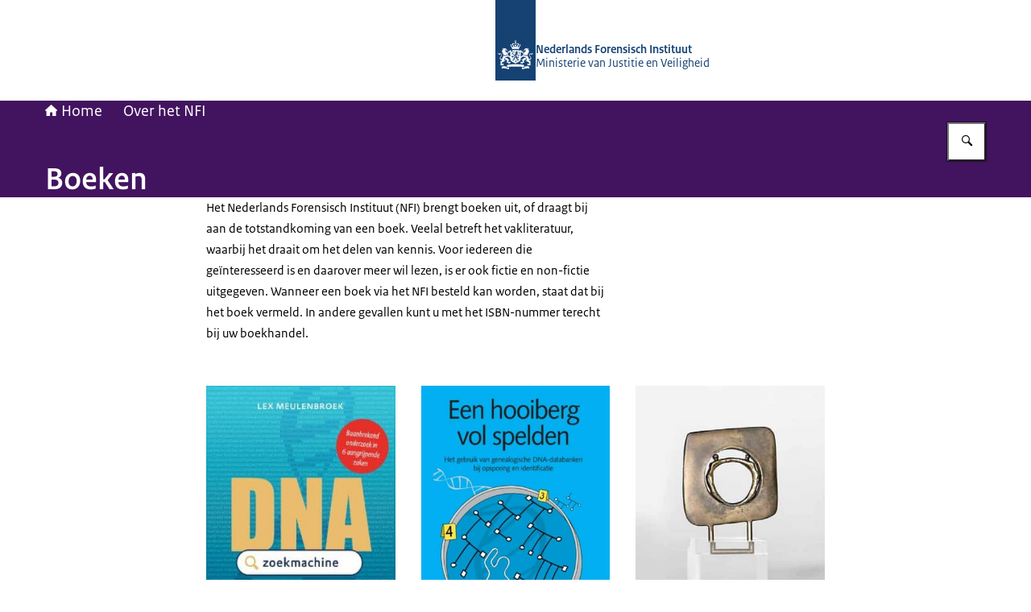

--- FILE ---
content_type: application/javascript; charset=UTF-8
request_url: https://www.forensischinstituut.nl/_next/static/chunks/838fa23dccf45454.js
body_size: 70
content:
(globalThis.TURBOPACK||(globalThis.TURBOPACK=[])).push(["object"==typeof document?document.currentScript:void 0,758298,e=>{"use strict";e.i(995923);var r=e.i(29012),t=e.i(868061),a=e.i(314216);e.s(["default",0,({error:e})=>{let n={error:{name:e.name,digest:e.digest||"N/A",message:e.message,stack:e.stack,cause:e.cause},client:{date:new Date().toJSON(),location:window.location.toString(),userAgent:navigator.userAgent,display:[window.innerWidth,window.innerHeight].join("x")}},s=URL.createObjectURL(new Blob([JSON.stringify(n,null,2)],{type:"application/json"}));return(0,r.jsx)("div",{className:"static-error-page__container",children:(0,r.jsxs)("div",{className:"static-error-page__content",children:[(0,r.jsxs)("div",{className:"static-error-page__header",children:[(0,r.jsx)("h2",{children:"Something has gone wrong!"}),(0,r.jsx)("p",{children:"An unexpected error has occurred. We apologise for the inconvenience."})]}),!1,(0,r.jsxs)("div",{className:"static-error-page__actions",children:[(0,r.jsx)("p",{className:"static-error-page__user-instructions",children:"If the problem persists, please download the error report and contact us."}),(0,r.jsx)(t.default,{href:s,icon:"download",title:"Download error report",variant:"download",fileName:`error-report-${n.client.date}.json`}),(0,r.jsx)(a.default,{href:"/",className:"static-error-page__secondaryButton",children:"Back to the home page"})]})]})})},"dynamic",0,"force-dynamic"],758298)}]);

--- FILE ---
content_type: application/javascript; charset=UTF-8
request_url: https://www.forensischinstituut.nl/_next/static/chunks/e700cb4e104f80f6.js
body_size: 22325
content:
(globalThis.TURBOPACK||(globalThis.TURBOPACK=[])).push(["object"==typeof document?document.currentScript:void 0,521729,(e,t,r)=>{"use strict";function n(e){return e.startsWith("/")?e:`/${e}`}Object.defineProperty(r,"__esModule",{value:!0}),Object.defineProperty(r,"ensureLeadingSlash",{enumerable:!0,get:function(){return n}})},222332,(e,t,r)=>{"use strict";Object.defineProperty(r,"__esModule",{value:!0});var n={normalizeAppPath:function(){return o},normalizeRscURL:function(){return i}};for(var a in n)Object.defineProperty(r,a,{enumerable:!0,get:n[a]});let l=e.r(521729),u=e.r(551928);function o(e){return(0,l.ensureLeadingSlash)(e.split("/").reduce((e,t,r,n)=>!t||(0,u.isGroupSegment)(t)||"@"===t[0]||("page"===t||"route"===t)&&r===n.length-1?e:`${e}/${t}`,""))}function i(e){return e.replace(/\.rsc($|\?)/,"$1")}},547633,(e,t,r)=>{"use strict";Object.defineProperty(r,"__esModule",{value:!0});var n={INTERCEPTION_ROUTE_MARKERS:function(){return u},extractInterceptionRouteInformation:function(){return i},isInterceptionRouteAppPath:function(){return o}};for(var a in n)Object.defineProperty(r,a,{enumerable:!0,get:n[a]});let l=e.r(222332),u=["(..)(..)","(.)","(..)","(...)"];function o(e){return void 0!==e.split("/").find(e=>u.find(t=>e.startsWith(t)))}function i(e){let t,r,n;for(let a of e.split("/"))if(r=u.find(e=>a.startsWith(e))){[t,n]=e.split(r,2);break}if(!t||!r||!n)throw Object.defineProperty(Error(`Invalid interception route: ${e}. Must be in the format /<intercepting route>/(..|...|..)(..)/<intercepted route>`),"__NEXT_ERROR_CODE",{value:"E269",enumerable:!1,configurable:!0});switch(t=(0,l.normalizeAppPath)(t),r){case"(.)":n="/"===t?`/${n}`:t+"/"+n;break;case"(..)":if("/"===t)throw Object.defineProperty(Error(`Invalid interception route: ${e}. Cannot use (..) marker at the root level, use (.) instead.`),"__NEXT_ERROR_CODE",{value:"E207",enumerable:!1,configurable:!0});n=t.split("/").slice(0,-1).concat(n).join("/");break;case"(...)":n="/"+n;break;case"(..)(..)":let a=t.split("/");if(a.length<=2)throw Object.defineProperty(Error(`Invalid interception route: ${e}. Cannot use (..)(..) marker at the root level or one level up.`),"__NEXT_ERROR_CODE",{value:"E486",enumerable:!1,configurable:!0});n=a.slice(0,-2).concat(n).join("/");break;default:throw Object.defineProperty(Error("Invariant: unexpected marker"),"__NEXT_ERROR_CODE",{value:"E112",enumerable:!1,configurable:!0})}return{interceptingRoute:t,interceptedRoute:n}}},926952,(e,t,r)=>{"use strict";Object.defineProperty(r,"__esModule",{value:!0}),Object.defineProperty(r,"matchSegment",{enumerable:!0,get:function(){return n}});let n=(e,t)=>"string"==typeof e?"string"==typeof t&&e===t:"string"!=typeof t&&e[0]===t[0]&&e[1]===t[1];("function"==typeof r.default||"object"==typeof r.default&&null!==r.default)&&void 0===r.default.__esModule&&(Object.defineProperty(r.default,"__esModule",{value:!0}),Object.assign(r.default,r),t.exports=r.default)},926827,(e,t,r)=>{"use strict";Object.defineProperty(r,"__esModule",{value:!0});var n={computeChangedPath:function(){return f},extractPathFromFlightRouterState:function(){return s},getSelectedParams:function(){return function e(t,r={}){for(let n of Object.values(t[1])){let t=n[0],a=Array.isArray(t),l=a?t[1]:t;!l||l.startsWith(u.PAGE_SEGMENT_KEY)||(a&&("c"===t[2]||"oc"===t[2])?r[t[0]]=t[1].split("/"):a&&(r[t[0]]=t[1]),r=e(n,r))}return r}}};for(var a in n)Object.defineProperty(r,a,{enumerable:!0,get:n[a]});let l=e.r(547633),u=e.r(551928),o=e.r(926952),i=e=>"string"==typeof e?"children"===e?"":e:e[1];function c(e){return e.reduce((e,t)=>{let r;return""===(t="/"===(r=t)[0]?r.slice(1):r)||(0,u.isGroupSegment)(t)?e:`${e}/${t}`},"")||"/"}function s(e){let t=Array.isArray(e[0])?e[0][1]:e[0];if(t===u.DEFAULT_SEGMENT_KEY||l.INTERCEPTION_ROUTE_MARKERS.some(e=>t.startsWith(e)))return;if(t.startsWith(u.PAGE_SEGMENT_KEY))return"";let r=[i(t)],n=e[1]??{},a=n.children?s(n.children):void 0;if(void 0!==a)r.push(a);else for(let[e,t]of Object.entries(n)){if("children"===e)continue;let n=s(t);void 0!==n&&r.push(n)}return c(r)}function f(e,t){let r=function e(t,r){let[n,a]=t,[u,c]=r,f=i(n),d=i(u);if(l.INTERCEPTION_ROUTE_MARKERS.some(e=>f.startsWith(e)||d.startsWith(e)))return"";if(!(0,o.matchSegment)(n,u))return s(r)??"";for(let t in a)if(c[t]){let r=e(a[t],c[t]);if(null!==r)return`${i(u)}/${r}`}return null}(e,t);return null==r||"/"===r?r:c(r.split("/"))}("function"==typeof r.default||"object"==typeof r.default&&null!==r.default)&&void 0===r.default.__esModule&&(Object.defineProperty(r.default,"__esModule",{value:!0}),Object.assign(r.default,r),t.exports=r.default)},509850,(e,t,r)=>{"use strict";Object.defineProperty(r,"__esModule",{value:!0}),Object.defineProperty(r,"handleMutable",{enumerable:!0,get:function(){return l}});let n=e.r(926827);function a(e){return void 0!==e}function l(e,t){let r=t.shouldScroll??!0,l=e.previousNextUrl,u=e.nextUrl;if(a(t.patchedTree)){let r=(0,n.computeChangedPath)(e.tree,t.patchedTree);r?(l=u,u=r):u||(u=e.canonicalUrl)}return{canonicalUrl:t.canonicalUrl??e.canonicalUrl,renderedSearch:t.renderedSearch??e.renderedSearch,pushRef:{pendingPush:a(t.pendingPush)?t.pendingPush:e.pushRef.pendingPush,mpaNavigation:a(t.mpaNavigation)?t.mpaNavigation:e.pushRef.mpaNavigation,preserveCustomHistoryState:a(t.preserveCustomHistoryState)?t.preserveCustomHistoryState:e.pushRef.preserveCustomHistoryState},focusAndScrollRef:{apply:!!r&&(!!a(t?.scrollableSegments)||e.focusAndScrollRef.apply),onlyHashChange:t.onlyHashChange||!1,hashFragment:r?t.hashFragment&&""!==t.hashFragment?decodeURIComponent(t.hashFragment.slice(1)):e.focusAndScrollRef.hashFragment:null,segmentPaths:r?t?.scrollableSegments??e.focusAndScrollRef.segmentPaths:[]},cache:t.cache?t.cache:e.cache,tree:a(t.patchedTree)?t.patchedTree:e.tree,nextUrl:u,previousNextUrl:l,debugInfo:t.collectedDebugInfo??null}}("function"==typeof r.default||"object"==typeof r.default&&null!==r.default)&&void 0===r.default.__esModule&&(Object.defineProperty(r.default,"__esModule",{value:!0}),Object.assign(r.default,r),t.exports=r.default)},614935,(e,t,r)=>{"use strict";Object.defineProperty(r,"__esModule",{value:!0});var n={HEAD_REQUEST_KEY:function(){return o},ROOT_SEGMENT_REQUEST_KEY:function(){return u},appendSegmentRequestKeyPart:function(){return c},convertSegmentPathToStaticExportFilename:function(){return d},createSegmentRequestKeyPart:function(){return i}};for(var a in n)Object.defineProperty(r,a,{enumerable:!0,get:n[a]});let l=e.r(551928),u="",o="/_head";function i(e){if("string"==typeof e)return e.startsWith(l.PAGE_SEGMENT_KEY)?l.PAGE_SEGMENT_KEY:"/_not-found"===e?"_not-found":f(e);let t=e[0];return"$"+e[2]+"$"+f(t)}function c(e,t,r){return e+"/"+("children"===t?r:`@${f(t)}/${r}`)}let s=/^[a-zA-Z0-9\-_@]+$/;function f(e){return s.test(e)?e:"!"+btoa(e).replace(/\+/g,"-").replace(/\//g,"_").replace(/=+$/,"")}function d(e){return`__next${e.replace(/\//g,".")}.txt`}},326248,(e,t,r)=>{"use strict";Object.defineProperty(r,"__esModule",{value:!0});var n={doesStaticSegmentAppearInURL:function(){return f},getCacheKeyForDynamicParam:function(){return d},getParamValueFromCacheKey:function(){return p},getRenderedPathname:function(){return c},getRenderedSearch:function(){return i},parseDynamicParamFromURLPart:function(){return s},urlSearchParamsToParsedUrlQuery:function(){return y},urlToUrlWithoutFlightMarker:function(){return h}};for(var a in n)Object.defineProperty(r,a,{enumerable:!0,get:n[a]});let l=e.r(551928),u=e.r(614935),o=e.r(386099);function i(e){let t=e.headers.get(o.NEXT_REWRITTEN_QUERY_HEADER);return null!==t?""===t?"":"?"+t:h(new URL(e.url)).search}function c(e){return e.headers.get(o.NEXT_REWRITTEN_PATH_HEADER)??h(new URL(e.url)).pathname}function s(e,t,r){switch(e){case"c":return r<t.length?t.slice(r).map(e=>encodeURIComponent(e)):[];case"ci(..)(..)":case"ci(.)":case"ci(..)":case"ci(...)":{let n=e.length-2;return r<t.length?t.slice(r).map((e,t)=>0===t?encodeURIComponent(e.slice(n)):encodeURIComponent(e)):[]}case"oc":return r<t.length?t.slice(r).map(e=>encodeURIComponent(e)):null;case"d":if(r>=t.length)return"";return encodeURIComponent(t[r]);case"di(..)(..)":case"di(.)":case"di(..)":case"di(...)":{let n=e.length-2;if(r>=t.length)return"";return encodeURIComponent(t[r].slice(n))}default:return""}}function f(e){return!(e===u.ROOT_SEGMENT_REQUEST_KEY||e.startsWith(l.PAGE_SEGMENT_KEY)||"("===e[0]&&e.endsWith(")"))&&e!==l.DEFAULT_SEGMENT_KEY&&"/_not-found"!==e}function d(e,t){return"string"==typeof e?(0,l.addSearchParamsIfPageSegment)(e,Object.fromEntries(new URLSearchParams(t))):null===e?"":e.join("/")}function h(e){let t=new URL(e);return t.searchParams.delete(o.NEXT_RSC_UNION_QUERY),t}function p(e,t){return"c"===t||"oc"===t?e.split("/"):e}function y(e){let t={};for(let[r,n]of e.entries())void 0===t[r]?t[r]=n:Array.isArray(t[r])?t[r].push(n):t[r]=[t[r],n];return t}("function"==typeof r.default||"object"==typeof r.default&&null!==r.default)&&void 0===r.default.__esModule&&(Object.defineProperty(r.default,"__esModule",{value:!0}),Object.assign(r.default,r),t.exports=r.default)},147024,(e,t,r)=>{"use strict";Object.defineProperty(r,"__esModule",{value:!0});var n={createInitialRSCPayloadFromFallbackPrerender:function(){return c},getFlightDataPartsFromPath:function(){return i},getNextFlightSegmentPath:function(){return s},normalizeFlightData:function(){return f},prepareFlightRouterStateForRequest:function(){return d}};for(var a in n)Object.defineProperty(r,a,{enumerable:!0,get:n[a]});let l=e.r(551928),u=e.r(326248),o=e.r(45321);function i(e){let[t,r,n,a]=e.slice(-4),l=e.slice(0,-4);return{pathToSegment:l.slice(0,-1),segmentPath:l,segment:l[l.length-1]??"",tree:t,seedData:r,head:n,isHeadPartial:a,isRootRender:4===e.length}}function c(e,t){let r=(0,u.getRenderedPathname)(e),n=(0,u.getRenderedSearch)(e),a=(0,o.createHrefFromUrl)(new URL(location.href)),l=t.f[0],i=l[0];return{b:t.b,c:a.split("/"),q:n,i:t.i,f:[[function e(t,r,n,a){let l,o,i=t[0];if("string"==typeof i)l=i,o=(0,u.doesStaticSegmentAppearInURL)(i);else{let e=i[0],t=i[2],c=(0,u.parseDynamicParamFromURLPart)(t,n,a);l=[e,(0,u.getCacheKeyForDynamicParam)(c,r),t],o=!0}let c=o?a+1:a,s=t[1],f={};for(let t in s){let a=s[t];f[t]=e(a,r,n,c)}return[l,f,null,t[3],t[4]]}(i,n,r.split("/").filter(e=>""!==e),0),l[1],l[2],l[2]]],m:t.m,G:t.G,S:t.S}}function s(e){return e.slice(2)}function f(e){return"string"==typeof e?e:e.map(e=>i(e))}function d(e,t){return t?encodeURIComponent(JSON.stringify(e)):encodeURIComponent(JSON.stringify(function e(t){var r,n;let[a,u,o,i,c,s]=t,f="string"==typeof(r=a)&&r.startsWith(l.PAGE_SEGMENT_KEY+"?")?l.PAGE_SEGMENT_KEY:r,d={};for(let[t,r]of Object.entries(u))d[t]=e(r);let h=[f,d,null,(n=i)&&"refresh"!==n?i:null];return void 0!==c&&(h[4]=c),void 0!==s&&(h[5]=s),h}(e)))}("function"==typeof r.default||"object"==typeof r.default&&null!==r.default)&&void 0===r.default.__esModule&&(Object.defineProperty(r.default,"__esModule",{value:!0}),Object.assign(r.default,r),t.exports=r.default)},557333,(e,t,r)=>{"use strict";Object.defineProperty(r,"__esModule",{value:!0});var n={getAppBuildId:function(){return o},setAppBuildId:function(){return u}};for(var a in n)Object.defineProperty(r,a,{enumerable:!0,get:n[a]});let l="";function u(e){l=e}function o(){return l}("function"==typeof r.default||"object"==typeof r.default&&null!==r.default)&&void 0===r.default.__esModule&&(Object.defineProperty(r.default,"__esModule",{value:!0}),Object.assign(r.default,r),t.exports=r.default)},162518,(e,t,r)=>{"use strict";Object.defineProperty(r,"__esModule",{value:!0});var n={djb2Hash:function(){return l},hexHash:function(){return u}};for(var a in n)Object.defineProperty(r,a,{enumerable:!0,get:n[a]});function l(e){let t=5381;for(let r=0;r<e.length;r++)t=(t<<5)+t+e.charCodeAt(r)|0;return t>>>0}function u(e){return l(e).toString(36).slice(0,5)}},138887,(e,t,r)=>{"use strict";Object.defineProperty(r,"__esModule",{value:!0}),Object.defineProperty(r,"computeCacheBustingSearchParam",{enumerable:!0,get:function(){return a}});let n=e.r(162518);function a(e,t,r,a){return(void 0===e||"0"===e)&&void 0===t&&void 0===r&&void 0===a?"":(0,n.hexHash)([e||"0",t||"0",r||"0",a||"0"].join(","))}},735221,(e,t,r)=>{"use strict";Object.defineProperty(r,"__esModule",{value:!0});var n={setCacheBustingSearchParam:function(){return o},setCacheBustingSearchParamWithHash:function(){return i}};for(var a in n)Object.defineProperty(r,a,{enumerable:!0,get:n[a]});let l=e.r(138887),u=e.r(386099),o=(e,t)=>{i(e,(0,l.computeCacheBustingSearchParam)(t[u.NEXT_ROUTER_PREFETCH_HEADER],t[u.NEXT_ROUTER_SEGMENT_PREFETCH_HEADER],t[u.NEXT_ROUTER_STATE_TREE_HEADER],t[u.NEXT_URL]))},i=(e,t)=>{let r=e.search,n=(r.startsWith("?")?r.slice(1):r).split("&").filter(e=>e&&!e.startsWith(`${u.NEXT_RSC_UNION_QUERY}=`));t.length>0?n.push(`${u.NEXT_RSC_UNION_QUERY}=${t}`):n.push(`${u.NEXT_RSC_UNION_QUERY}`),e.search=n.length?`?${n.join("&")}`:""};("function"==typeof r.default||"object"==typeof r.default&&null!==r.default)&&void 0===r.default.__esModule&&(Object.defineProperty(r.default,"__esModule",{value:!0}),Object.assign(r.default,r),t.exports=r.default)},447469,(e,t,r)=>{"use strict";let n;Object.defineProperty(r,"__esModule",{value:!0});var a={createFetch:function(){return E},createFromNextReadableStream:function(){return v},fetchServerResponse:function(){return P}};for(var l in a)Object.defineProperty(r,l,{enumerable:!0,get:a[l]});let u=e.r(410596),o=e.r(386099),i=e.r(247108),c=e.r(824347),s=e.r(147024),f=e.r(557333),d=e.r(735221),h=e.r(326248),p=e.r(565269),y=u.createFromReadableStream,g=u.createFromFetch;function R(e){return(0,h.urlToUrlWithoutFlightMarker)(new URL(e,location.origin)).toString()}let _=!1;async function P(e,t){let{flightRouterState:r,nextUrl:n}=t,a={[o.RSC_HEADER]:"1",[o.NEXT_ROUTER_STATE_TREE_HEADER]:(0,s.prepareFlightRouterStateForRequest)(r,t.isHmrRefresh)};n&&(a[o.NEXT_URL]=n);try{let t=await E(e,a,"auto",!0),r=(0,h.urlToUrlWithoutFlightMarker)(new URL(t.url)),n=t.redirected?r:e,l=t.headers.get("content-type")||"",u=!!t.headers.get("vary")?.includes(o.NEXT_URL),i=!!t.headers.get(o.NEXT_DID_POSTPONE_HEADER),c=t.headers.get(o.NEXT_ROUTER_STALE_TIME_HEADER),d=null!==c?1e3*parseInt(c,10):-1;if(!l.startsWith(o.RSC_CONTENT_TYPE_HEADER)||!t.ok||!t.body)return e.hash&&(r.hash=e.hash),R(r.toString());let p=t.flightResponse;if(null===p){let e,r=i?(e=t.body.getReader(),new ReadableStream({async pull(t){for(;;){let{done:r,value:n}=await e.read();if(!r){t.enqueue(n);continue}return}}})):t.body;p=v(r,a)}let y=await p;if((0,f.getAppBuildId)()!==y.b)return R(t.url);let g=(0,s.normalizeFlightData)(y.f);if("string"==typeof g)return R(g);return{flightData:g,canonicalUrl:n,renderedSearch:(0,h.getRenderedSearch)(t),couldBeIntercepted:u,prerendered:y.S,postponed:i,staleTime:d,debugInfo:p._debugInfo??null}}catch(t){return _||console.error(`Failed to fetch RSC payload for ${e}. Falling back to browser navigation.`,t),e.toString()}}async function E(e,t,r,a,l){var u,s;let f=(0,p.getDeploymentId)();f&&(t["x-deployment-id"]=f);let h=new URL(e);(0,d.setCacheBustingSearchParam)(h,t);let y=fetch(h,{credentials:"same-origin",headers:t,priority:r||void 0,signal:l}),R=a?(u=y,s=t,g(u,{callServer:i.callServer,findSourceMapURL:c.findSourceMapURL,debugChannel:n&&n(s)})):null,_=await y,P=_.redirected,E=new URL(_.url,h);return E.searchParams.delete(o.NEXT_RSC_UNION_QUERY),{url:E.href,redirected:P,ok:_.ok,headers:_.headers,body:_.body,status:_.status,flightResponse:R}}function v(e,t){return y(e,{callServer:i.callServer,findSourceMapURL:c.findSourceMapURL,debugChannel:n&&n(t)})}"undefined"!=typeof window&&(window.addEventListener("pagehide",()=>{_=!0}),window.addEventListener("pageshow",()=>{_=!1})),("function"==typeof r.default||"object"==typeof r.default&&null!==r.default)&&void 0===r.default.__esModule&&(Object.defineProperty(r.default,"__esModule",{value:!0}),Object.assign(r.default,r),t.exports=r.default)},480707,(e,t,r)=>{"use strict";Object.defineProperty(r,"__esModule",{value:!0}),Object.defineProperty(r,"createRouterCacheKey",{enumerable:!0,get:function(){return a}});let n=e.r(551928);function a(e,t=!1){return Array.isArray(e)?`${e[0]}|${e[1]}|${e[2]}`:t&&e.startsWith(n.PAGE_SEGMENT_KEY)?n.PAGE_SEGMENT_KEY:e}("function"==typeof r.default||"object"==typeof r.default&&null!==r.default)&&void 0===r.default.__esModule&&(Object.defineProperty(r.default,"__esModule",{value:!0}),Object.assign(r.default,r),t.exports=r.default)},518054,(e,t,r)=>{"use strict";Object.defineProperty(r,"__esModule",{value:!0}),Object.defineProperty(r,"isNavigatingToNewRootLayout",{enumerable:!0,get:function(){return function e(t,r){let n=t[0],a=r[0];if(Array.isArray(n)&&Array.isArray(a)){if(n[0]!==a[0]||n[2]!==a[2])return!0}else if(n!==a)return!0;if(t[4])return!r[4];if(r[4])return!0;let l=Object.values(t[1])[0],u=Object.values(r[1])[0];return!l||!u||e(l,u)}}}),("function"==typeof r.default||"object"==typeof r.default&&null!==r.default)&&void 0===r.default.__esModule&&(Object.defineProperty(r.default,"__esModule",{value:!0}),Object.assign(r.default,r),t.exports=r.default)},389660,(e,t,r)=>{"use strict";Object.defineProperty(r,"__esModule",{value:!0});var n,a={FreshnessPolicy:function(){return g},createInitialCacheNodeForHydration:function(){return _},isDeferredRsc:function(){return C},spawnDynamicRequests:function(){return j},startPPRNavigation:function(){return P}};for(var l in a)Object.defineProperty(r,l,{enumerable:!0,get:a[l]});let u=e.r(551928),o=e.r(926952),i=e.r(45321),c=e.r(480707),s=e.r(447469),f=e.r(632969),d=e.r(302811),h=e.r(518054),p=e.r(191653),y=e.r(858131);var g=((n={})[n.Default=0]="Default",n[n.Hydration=1]="Hydration",n[n.HistoryTraversal=2]="HistoryTraversal",n[n.RefreshAll=3]="RefreshAll",n[n.HMRRefresh=4]="HMRRefresh",n);let R=()=>{};function _(e,t,r,n){return E(e,t,void 0,1,r,n,null,null,!1,null,null,!1,{scrollableSegments:null,separateRefreshUrls:null}).node}function P(e,t,r,n,a,l,s,f,d,p,y,g,R){return function e(t,r,n,a,l,s,f,d,p,y,g,R,_,P,T,j,M,A){var N,U;let C,F,w,I=a[0],L=l[0];if(!(0,o.matchSegment)(L,I))return!f&&(0,h.isNavigatingToNewRootLayout)(a,l)||L===u.NOT_FOUND_SEGMENT_KEY||null===P||null===T?null:E(t,l,n,s,d,p,y,g,R,P,T,j,A);let D=null!==T&&null!==P?P.concat([T,L]):[],x=l[1],k=a[1],H=null!==d?d[1]:null,B=null!==y?y[1]:null,K=!0===l[4],V=f||K,q=void 0!==n?n.parallelRoutes:void 0,Y=!1,z=!1;switch(s){case 0:case 2:case 1:Y=!1,z=!1;break;case 3:case 4:Y=!0,z=!0}let G=new Map(Y?void 0:q),X=0===Object.keys(x).length;if(void 0===n||z||X&&_)if(null!==d&&null!==d[0]){let e=d[0],r=d[2],n=null===p;F=S(e,r,!1,p,n,X,G,t),w=X&&n}else if(null!==y){let e=y[0],r=y[2],n=y[3];F=S(e,r,n,g,R,X,G,t),w=n||X&&R}else F=O(G,X,t,s),w=!0;else F=b(!1,n,G),w=!1;let W=l[2],$="string"==typeof W&&"refresh"===l[3]?W:M;w&&null!==$&&(N=A,U=$,null===(C=N.separateRefreshUrls)?N.separateRefreshUrls=new Set([U]):C.add(U));let Q={},J=null,Z=!1,ee={};for(let n in x){let a=x[n],l=k[n];if(void 0===l)return null;let o=void 0!==q?q.get(n):void 0,f=null!==H?H[n]:null,d=null!==B?B[n]:null,h=a[0],y=p,P=g,E=R;2!==s&&h===u.DEFAULT_SEGMENT_KEY&&(h=(a=function(e,t){let r;return"refresh"===t[3]?r=t:((r=v(t,t[1]))[2]=(0,i.createHrefFromUrl)(e),r[3]="refresh"),r}(r,l))[0],f=null,y=null,d=null,P=null,E=!1);let m=(0,c.createRouterCacheKey)(h),b=e(t,r,void 0!==o?o.get(m):void 0,l,a,s,V,f??null,y,d??null,P,E,_,D,n,j||w,$,A);if(null===b)return null;null===J&&(J=new Map),J.set(n,b);let S=b.node;if(null!==S){let e=new Map(Y?void 0:o);e.set(m,S),G.set(n,e)}let O=b.route;Q[n]=O;let T=b.dynamicRequestTree;null!==T?(Z=!0,ee[n]=T):ee[n]=O}return{status:+!w,route:v(l,Q),node:F,dynamicRequestTree:m(l,ee,w,Z,j),refreshUrl:$,children:J}}(e,t,null!==r?r:void 0,n,a,l,!1,s,f,d,p,y,g,null,null,!1,null,R)}function E(e,t,r,n,a,l,u,o,i,s,f,d,h){let y,g,R=t[0],_=null!==f&&null!==s?s.concat([f,R]):[],P=t[1],T=null!==u?u[1]:null,j=null!==a?a[1]:null,M=void 0!==r?r.parallelRoutes:void 0,A=!1,N=!1,U=!1;switch(n){case 0:A=!1,N=void 0===r||e-r.navigatedAt>=p.DYNAMIC_STALETIME_MS,U=!1;break;case 1:N=!1,A=!1,U=!1;break;case 2:if(N=!1,N=!1,void 0!==r){let e=r.rsc;U=!C(e)||"pending"!==e.status}else U=!1;break;case 3:case 4:N=!0,A=!0,U=!1}let F=new Map(A?void 0:M),w=0===Object.keys(P).length;if(w&&(null===h.scrollableSegments&&(h.scrollableSegments=[]),h.scrollableSegments.push(_)),N||void 0===r)if(null!==a&&null!==a[0]){let t=a[0],r=a[2],u=null===l&&1!==n;y=S(t,r,!1,l,u,w,F,e),g=w&&u}else if(1===n&&w&&null!==l)y=S(null,null,!1,l,!1,w,F,e),g=!1;else if(1!==n&&null!==u){let t=u[0],r=u[2],n=u[3];y=S(t,r,n,o,i,w,F,e),g=n||w&&i}else y=O(F,w,e,n),g=!0;else y=b(U,r,F),g=!1;let I={},L=null,D=!1,x={};for(let t in P){let r=P[t],a=void 0!==M?M.get(t):void 0,u=null!==j?j[t]:null,s=null!==T?T[t]:null,f=r[0],p=(0,c.createRouterCacheKey)(f),y=E(e,r,void 0!==a?a.get(p):void 0,n,u??null,l,s??null,o,i,_,t,d||g,h);null===L&&(L=new Map),L.set(t,y);let R=y.node;if(null!==R){let e=new Map(A?void 0:a);e.set(p,R),F.set(t,e)}let v=y.route;I[t]=v;let m=y.dynamicRequestTree;null!==m?(D=!0,x[t]=m):x[t]=v}return{status:+!g,route:v(t,I),node:y,dynamicRequestTree:m(t,x,g,D,d),refreshUrl:null,children:L}}function v(e,t){let r=[e[0],t];return 2 in e&&(r[2]=e[2]),3 in e&&(r[3]=e[3]),4 in e&&(r[4]=e[4]),r}function m(e,t,r,n,a){let l=null;return r?(l=v(e,t),a||(l[3]="refetch")):l=n?v(e,t):null,l}function b(e,t,r){return{rsc:t.rsc,prefetchRsc:e?null:t.prefetchRsc,head:t.head,prefetchHead:e?null:t.prefetchHead,loading:t.loading,parallelRoutes:r,navigatedAt:t.navigatedAt}}function S(e,t,r,n,a,l,u,o){let i,c,s,f;return r?(c=e,i=F()):(c=null,i=e),l?a?(s=n,f=F()):(s=null,f=n):(s=null,f=null),{rsc:i,prefetchRsc:c,head:f,prefetchHead:s,loading:t,parallelRoutes:u,navigatedAt:o}}function O(e,t,r,n){let a=1===n;return{rsc:a?null:F(),prefetchRsc:null,head:!a&&t?F():null,prefetchHead:null,loading:a?null:F(),parallelRoutes:e,navigatedAt:r}}let T=!1;function j(e,t,r,n,a){let l=e.dynamicRequestTree;if(null===l){T=!1;return}let u=N(e,l,t,r,n),o=a.separateRefreshUrls,c=null;if(null!==o){c=[];let a=(0,i.createHrefFromUrl)(t);for(let t of o)t!==a&&null!==l&&c.push(N(e,l,new URL(t,location.origin),r,n))}M(e,r,u,c).then(R,R)}async function M(e,t,r,n){var a,l;let u=await (a=r,l=n,new Promise(e=>{let t=t=>{0===t.exitStatus?0==--n&&e(0):e(t.exitStatus)},r=()=>e(2),n=1;a.then(t,r),null!==l&&(n+=l.length,l.forEach(e=>e.then(t,r)))}));switch(0===u&&(u=function e(t,r,n){var a,l,u;let o,i,c,s;0===t.status?(t.status=2,a=t.node,l=r,u=n,C(i=a.rsc)&&(null===l?i.resolve(null,u):i.reject(l,u)),C(c=a.loading)&&c.resolve(null,u),C(s=a.head)&&s.resolve(null,u),o=null===t.refreshUrl?1:2):o=0;let f=t.children;if(null!==f)for(let[,t]of f){let a=e(t,r,n);a>o&&(o=a)}return o}(e,null,null)),u){case 0:T=!1;return;case 1:{let n=await r;A(!1,n.url,t,n.seed,e.route);return}case 2:{let n=await r;A(!0,n.url,t,n.seed,e.route);return}default:return u}}function A(e,t,r,n,a){e=e||T,T=!0;let l={type:d.ACTION_SERVER_PATCH,previousTree:a,url:t,nextUrl:r,seed:n,mpa:e};(0,f.dispatchAppRouterAction)(l)}async function N(e,t,r,n,a){try{let l=await (0,s.fetchServerResponse)(r,{flightRouterState:t,nextUrl:n,isHmrRefresh:4===a});if("string"==typeof l)return{exitStatus:2,url:new URL(l,location.origin),seed:null};let u=(0,y.convertServerPatchToFullTree)(e.route,l.flightData,l.renderedSearch);return{exitStatus:+!!function e(t,r,n,a,l){0===t.status&&null!==n&&(t.status=1,function(e,t,r,n){let a=e.rsc,l=t[0];if(null===l)return;null===a?e.rsc=l:C(a)&&a.resolve(l,n);let u=e.loading;if(C(u)){let e=t[2];u.resolve(e,n)}let o=e.head;C(o)&&o.resolve(r,n)}(t.node,n,a,l));let u=t.children,i=r[1],c=null!==n?n[1]:null,s=!1;if(null!==u)for(let t in i){let r=i[t],n=null!==c?c[t]:null,f=u.get(t);if(void 0===f)s=!0;else{let t=f.route[0];(0,o.matchSegment)(r[0],t)&&null!=n&&e(f,r,n,a,l)&&(s=!0)}}return s}(e,u.tree,u.data,u.head,l.debugInfo),url:new URL(l.canonicalUrl,location.origin),seed:u}}catch{return{exitStatus:2,url:r,seed:null}}}let U=Symbol();function C(e){return e&&"object"==typeof e&&e.tag===U}function F(){let e,t,r=[],n=new Promise((r,n)=>{e=r,t=n});return n.status="pending",n.resolve=(t,a)=>{"pending"===n.status&&(n.status="fulfilled",n.value=t,null!==a&&r.push.apply(r,a),e(t))},n.reject=(e,a)=>{"pending"===n.status&&(n.status="rejected",n.reason=e,null!==a&&r.push.apply(r,a),t(e))},n.tag=U,n._debugInfo=r,n}("function"==typeof r.default||"object"==typeof r.default&&null!==r.default)&&void 0===r.default.__esModule&&(Object.defineProperty(r.default,"__esModule",{value:!0}),Object.assign(r.default,r),t.exports=r.default)},664091,(e,t,r)=>{"use strict";Object.defineProperty(r,"__esModule",{value:!0}),Object.defineProperty(r,"HasLoadingBoundary",{enumerable:!0,get:function(){return a}});var n,a=((n={})[n.SegmentHasLoadingBoundary=1]="SegmentHasLoadingBoundary",n[n.SubtreeHasLoadingBoundary=2]="SubtreeHasLoadingBoundary",n[n.SubtreeHasNoLoadingBoundary=3]="SubtreeHasNoLoadingBoundary",n)},67738,(e,t,r)=>{"use strict";Object.defineProperty(r,"__esModule",{value:!0});var n,a,l,u={FetchStrategy:function(){return s},NavigationResultTag:function(){return i},PrefetchPriority:function(){return c}};for(var o in u)Object.defineProperty(r,o,{enumerable:!0,get:u[o]});var i=((n={})[n.MPA=0]="MPA",n[n.Success=1]="Success",n[n.NoOp=2]="NoOp",n[n.Async=3]="Async",n),c=((a={})[a.Intent=2]="Intent",a[a.Default=1]="Default",a[a.Background=0]="Background",a),s=((l={})[l.LoadingBoundary=0]="LoadingBoundary",l[l.PPR=1]="PPR",l[l.PPRRuntime=2]="PPRRuntime",l[l.Full=3]="Full",l);("function"==typeof r.default||"object"==typeof r.default&&null!==r.default)&&void 0===r.default.__esModule&&(Object.defineProperty(r.default,"__esModule",{value:!0}),Object.assign(r.default,r),t.exports=r.default)},689234,(e,t,r)=>{"use strict";Object.defineProperty(r,"__esModule",{value:!0});var n={deleteFromLru:function(){return f},lruPut:function(){return c},updateLruSize:function(){return s}};for(var a in n)Object.defineProperty(r,a,{enumerable:!0,get:n[a]});let l=e.r(215620),u=null,o=!1,i=0;function c(e){if(u===e)return;let t=e.prev,r=e.next;if(null===r||null===t?(i+=e.size,d()):(t.next=r,r.prev=t),null===u)e.prev=e,e.next=e;else{let t=u.prev;e.prev=t,null!==t&&(t.next=e),e.next=u,u.prev=e}u=e}function s(e,t){let r=e.size;e.size=t,null!==e.next&&(i=i-r+t,d())}function f(e){let t=e.next,r=e.prev;null!==t&&null!==r&&(i-=e.size,e.next=null,e.prev=null,u===e?u=t===u?null:t:(r.next=t,t.prev=r))}function d(){o||i<=0x3200000||(o=!0,p(h))}function h(){o=!1;for(;i>0x2d00000&&null!==u;){let e=u.prev;null!==e&&(0,l.deleteMapEntry)(e)}}let p="function"==typeof requestIdleCallback?requestIdleCallback:e=>setTimeout(e,0);("function"==typeof r.default||"object"==typeof r.default&&null!==r.default)&&void 0===r.default.__esModule&&(Object.defineProperty(r.default,"__esModule",{value:!0}),Object.assign(r.default,r),t.exports=r.default)},215620,(e,t,r)=>{"use strict";Object.defineProperty(r,"__esModule",{value:!0});var n={Fallback:function(){return u},createCacheMap:function(){return i},deleteFromCacheMap:function(){return h},deleteMapEntry:function(){return p},getFromCacheMap:function(){return c},isValueExpired:function(){return s},setInCacheMap:function(){return f},setSizeInCacheMap:function(){return y}};for(var a in n)Object.defineProperty(r,a,{enumerable:!0,get:n[a]});let l=e.r(689234),u={},o={};function i(){return{parent:null,key:null,value:null,map:null,prev:null,next:null,size:0}}function c(e,t,r,n,a){let i=function e(t,r,n,a,l,i){let c,f;if(null!==a)c=a.value,f=a.parent;else if(l&&i!==o)c=o,f=null;else return null===n.value?n:s(t,r,n.value)?(p(n),null):n;let d=n.map;if(null!==d){let n=d.get(c);if(void 0!==n){let a=e(t,r,n,f,l,c);if(null!==a)return a}let a=d.get(u);if(void 0!==a)return e(t,r,a,f,l,c)}return null}(e,t,r,n,a,0);return null===i||null===i.value?null:((0,l.lruPut)(i),i.value)}function s(e,t,r){return r.staleAt<=e||r.version<t}function f(e,t,r,n){let a=function(e,t,r){let n=e,a=t,l=null;for(;;){let e=l;if(null!==a)l=a.value,a=a.parent;else if(r&&e!==o){if(null===n.value)return n;l=o}else break;let t=n.map;if(null!==t){let e=t.get(l);if(void 0!==e){n=e;continue}}else t=new Map,n.map=t;let u={parent:n,key:l,value:null,map:null,prev:null,next:null,size:0};t.set(l,u),n=u}return n}(e,t,n);d(a,r),(0,l.lruPut)(a),(0,l.updateLruSize)(a,r.size)}function d(e,t){null!==e.value&&(e.value.ref=null,e.value=null);let r=t.ref;e.value=t,t.ref=e,(0,l.updateLruSize)(e,t.size),null!==r&&r!==e&&r.value===t&&p(r)}function h(e){let t=e.ref;null!==t&&(e.ref=null,p(t))}function p(e){e.value=null,(0,l.deleteFromLru)(e);let t=e.map;if(null===t){let t=e.parent,r=e.key;for(;null!==t;){let e=t.map;if(null!==e&&(e.delete(r),0===e.size)&&(t.map=null,null===t.value)){r=t.key,t=t.parent;continue}break}}else{let r=t.get(o);void 0!==r&&null!==r.value&&d(e,r.value)}}function y(e,t){let r=e.ref;null!==r&&(e.size=t,(0,l.updateLruSize)(r,t))}("function"==typeof r.default||"object"==typeof r.default&&null!==r.default)&&void 0===r.default.__esModule&&(Object.defineProperty(r.default,"__esModule",{value:!0}),Object.assign(r.default,r),t.exports=r.default)},106363,(e,t,r)=>{"use strict";Object.defineProperty(r,"__esModule",{value:!0});var n={appendLayoutVaryPath:function(){return s},clonePageVaryPathWithNewSearchParams:function(){return y},finalizeLayoutVaryPath:function(){return f},finalizeMetadataVaryPath:function(){return h},finalizePageVaryPath:function(){return d},getFulfilledRouteVaryPath:function(){return c},getRouteVaryPath:function(){return i},getSegmentVaryPathForRequest:function(){return p}};for(var a in n)Object.defineProperty(r,a,{enumerable:!0,get:n[a]});let l=e.r(67738),u=e.r(215620),o=e.r(614935);function i(e,t,r){return{value:e,parent:{value:t,parent:{value:r,parent:null}}}}function c(e,t,r,n){return{value:e,parent:{value:t,parent:{value:n?r:u.Fallback,parent:null}}}}function s(e,t){return{value:t,parent:e}}function f(e,t){return{value:e,parent:t}}function d(e,t,r){return{value:e,parent:{value:t,parent:r}}}function h(e,t,r){return{value:e+o.HEAD_REQUEST_KEY,parent:{value:t,parent:r}}}function p(e,t){let r=t.varyPath;if(t.isPage&&e!==l.FetchStrategy.Full&&e!==l.FetchStrategy.PPRRuntime){let e=r.parent.parent;return{value:r.value,parent:{value:u.Fallback,parent:e}}}return r}function y(e,t){let r=e.parent;return{value:e.value,parent:{value:t,parent:r.parent}}}("function"==typeof r.default||"object"==typeof r.default&&null!==r.default)&&void 0===r.default.__esModule&&(Object.defineProperty(r.default,"__esModule",{value:!0}),Object.assign(r.default,r),t.exports=r.default)},302986,(e,t,r)=>{"use strict";function n(e,t){let r=new URL(e);return{pathname:r.pathname,search:r.search,nextUrl:t}}Object.defineProperty(r,"__esModule",{value:!0}),Object.defineProperty(r,"createCacheKey",{enumerable:!0,get:function(){return n}}),("function"==typeof r.default||"object"==typeof r.default&&null!==r.default)&&void 0===r.default.__esModule&&(Object.defineProperty(r.default,"__esModule",{value:!0}),Object.assign(r.default,r),t.exports=r.default)},505187,(e,t,r)=>{"use strict";Object.defineProperty(r,"__esModule",{value:!0});var n={cancelPrefetchTask:function(){return v},isPrefetchTaskDirty:function(){return b},pingPrefetchTask:function(){return A},reschedulePrefetchTask:function(){return m},schedulePrefetchTask:function(){return E},startRevalidationCooldown:function(){return P}};for(var a in n)Object.defineProperty(r,a,{enumerable:!0,get:n[a]});let l=e.r(664091),u=e.r(926952),o=e.r(262140),i=e.r(106363),c=e.r(302986),s=e.r(67738),f=e.r(551928),d="function"==typeof queueMicrotask?queueMicrotask:e=>Promise.resolve().then(e).catch(e=>setTimeout(()=>{throw e})),h=[],p=0,y=0,g=!1,R=null,_=null;function P(){null!==_&&clearTimeout(_),_=setTimeout(()=>{_=null,O()},300)}function E(e,t,r,n,a){let l={key:e,treeAtTimeOfPrefetch:t,cacheVersion:(0,o.getCurrentCacheVersion)(),priority:n,phase:1,hasBackgroundWork:!1,spawnedRuntimePrefetches:null,fetchStrategy:r,sortId:y++,isCanceled:!1,onInvalidate:a,_heapIndex:-1};return S(l),B(h,l),O(),l}function v(e){e.isCanceled=!0,function(e,t){let r=t._heapIndex;if(-1!==r&&(t._heapIndex=-1,0!==e.length)){let n=e.pop();n!==t&&(e[r]=n,n._heapIndex=r,z(e,n,r))}}(h,e)}function m(e,t,r,n){e.isCanceled=!1,e.phase=1,e.sortId=y++,e.priority=e===R?s.PrefetchPriority.Intent:n,e.treeAtTimeOfPrefetch=t,e.fetchStrategy=r,S(e),-1!==e._heapIndex?q(h,e):B(h,e),O()}function b(e,t,r){let n=(0,o.getCurrentCacheVersion)();return e.cacheVersion!==n||e.treeAtTimeOfPrefetch!==r||e.key.nextUrl!==t}function S(e){e.priority===s.PrefetchPriority.Intent&&e!==R&&(null!==R&&R.priority!==s.PrefetchPriority.Background&&(R.priority=s.PrefetchPriority.Default,q(h,R)),R=e)}function O(){g||(g=!0,d(N))}function T(e){return null===_&&(e.priority===s.PrefetchPriority.Intent?p<12:p<4)}function j(e){return p++,e.then(e=>null===e?(M(),null):(e.closed.then(M),e.value))}function M(){p--,O()}function A(e){e.isCanceled||-1!==e._heapIndex||(B(h,e),O())}function N(){g=!1;let e=Date.now(),t=K(h);for(;null!==t&&T(t);){t.cacheVersion=(0,o.getCurrentCacheVersion)();let r=function(e,t){let r=t.key,n=(0,o.readOrCreateRouteCacheEntry)(e,t,r),a=function(e,t,r){switch(r.status){case o.EntryStatus.Empty:j((0,o.fetchRouteOnCacheMiss)(r,t,t.key)),r.staleAt=e+6e4,r.status=o.EntryStatus.Pending;case o.EntryStatus.Pending:{let e=r.blockedTasks;return null===e?r.blockedTasks=new Set([t]):e.add(t),1}case o.EntryStatus.Rejected:break;case o.EntryStatus.Fulfilled:{if(0!==t.phase)return 2;if(!T(t))return 0;let i=r.tree,c=t.fetchStrategy===s.FetchStrategy.PPR?r.isPPREnabled?s.FetchStrategy.PPR:s.FetchStrategy.LoadingBoundary:t.fetchStrategy;switch(c){case s.FetchStrategy.PPR:{var n,a,u;if(w(n=e,a=t,u=r,(0,o.readOrCreateSegmentCacheEntry)(n,s.FetchStrategy.PPR,u,u.metadata),a.key,u.metadata),0===function e(t,r,n,a,l){let u=(0,o.readOrCreateSegmentCacheEntry)(t,r.fetchStrategy,n,l);w(t,r,n,u,r.key,l);let i=a[1],c=l.slots;if(null!==c)for(let a in c){if(!T(r))return 0;let l=c[a],u=l.segment,s=i[a],f=s?.[0];if(0===(void 0!==f&&k(n,u,f)?e(t,r,n,s,l):function e(t,r,n,a){if(a.hasRuntimePrefetch)return null===r.spawnedRuntimePrefetches?r.spawnedRuntimePrefetches=new Set([a.requestKey]):r.spawnedRuntimePrefetches.add(a.requestKey),2;let l=(0,o.readOrCreateSegmentCacheEntry)(t,r.fetchStrategy,n,a);if(w(t,r,n,l,r.key,a),null!==a.slots){if(!T(r))return 0;for(let l in a.slots)if(0===e(t,r,n,a.slots[l]))return 0}return 2}(t,r,n,l)))return 0}return 2}(e,t,r,t.treeAtTimeOfPrefetch,i))return 0;let l=t.spawnedRuntimePrefetches;if(null!==l){let n=new Map;C(e,t,r,n,s.FetchStrategy.PPRRuntime);let a=function e(t,r,n,a,l,u){if(l.has(a.requestKey))return F(t,r,n,a,!1,u,s.FetchStrategy.PPRRuntime);let o={},i=a.slots;if(null!==i)for(let a in i){let c=i[a];o[a]=e(t,r,n,c,l,u)}return[a.segment,o,null,null]}(e,t,r,i,l,n);n.size>0&&j((0,o.fetchSegmentPrefetchesUsingDynamicRequest)(t,r,s.FetchStrategy.PPRRuntime,a,n))}return 2}case s.FetchStrategy.Full:case s.FetchStrategy.PPRRuntime:case s.FetchStrategy.LoadingBoundary:{let n=new Map;C(e,t,r,n,c);let a=function e(t,r,n,a,u,i,c){let f=a[1],d=u.slots,h={};if(null!==d)for(let a in d){let u=d[a],p=u.segment,y=f[a],g=y?.[0];if(void 0!==g&&k(n,p,g)){let l=e(t,r,n,y,u,i,c);h[a]=l}else switch(c){case s.FetchStrategy.LoadingBoundary:{let e=u.hasLoadingBoundary!==l.HasLoadingBoundary.SubtreeHasNoLoadingBoundary?function e(t,r,n,a,u,i){let c=null===u?"inside-shared-layout":null,f=(0,o.readOrCreateSegmentCacheEntry)(t,r.fetchStrategy,n,a);switch(f.status){case o.EntryStatus.Empty:i.set(a.requestKey,(0,o.upgradeToPendingSegment)(f,s.FetchStrategy.LoadingBoundary)),"refetch"!==u&&(c=u="refetch");break;case o.EntryStatus.Fulfilled:if(a.hasLoadingBoundary===l.HasLoadingBoundary.SegmentHasLoadingBoundary)return(0,o.convertRouteTreeToFlightRouterState)(a);case o.EntryStatus.Pending:case o.EntryStatus.Rejected:}let d={};if(null!==a.slots)for(let l in a.slots){let o=a.slots[l];d[l]=e(t,r,n,o,u,i)}return[a.segment,d,null,c,a.isRootLayout]}(t,r,n,u,null,i):(0,o.convertRouteTreeToFlightRouterState)(u);h[a]=e;break}case s.FetchStrategy.PPRRuntime:{let e=F(t,r,n,u,!1,i,c);h[a]=e;break}case s.FetchStrategy.Full:{let e=F(t,r,n,u,!1,i,c);h[a]=e}}}return[u.segment,h,null,null,u.isRootLayout]}(e,t,r,t.treeAtTimeOfPrefetch,i,n,c);return n.size>0&&j((0,o.fetchSegmentPrefetchesUsingDynamicRequest)(t,r,c,a,n)),2}}}}return 2}(e,t,n);if(0!==a&&""!==r.search){let n=new URL(r.pathname,location.origin),a=(0,c.createCacheKey)(n.href,r.nextUrl),l=(0,o.readOrCreateRouteCacheEntry)(e,t,a);switch(l.status){case o.EntryStatus.Empty:U(t)&&(l.status=o.EntryStatus.Pending,j((0,o.fetchRouteOnCacheMiss)(l,t,a)));case o.EntryStatus.Pending:case o.EntryStatus.Fulfilled:case o.EntryStatus.Rejected:}}return a}(e,t),n=t.hasBackgroundWork;switch(t.hasBackgroundWork=!1,t.spawnedRuntimePrefetches=null,r){case 0:return;case 1:V(h),t=K(h);continue;case 2:1===t.phase?(t.phase=0,q(h,t)):n?(t.priority=s.PrefetchPriority.Background,q(h,t)):V(h),t=K(h);continue}}}function U(e){return e.priority===s.PrefetchPriority.Background||(e.hasBackgroundWork=!0,!1)}function C(e,t,r,n,a){F(e,t,r,r.metadata,!1,n,a===s.FetchStrategy.LoadingBoundary?s.FetchStrategy.Full:a)}function F(e,t,r,n,a,l,u){let i=(0,o.readOrCreateSegmentCacheEntry)(e,u,r,n),c=null;switch(i.status){case o.EntryStatus.Empty:c=(0,o.upgradeToPendingSegment)(i,u);break;case o.EntryStatus.Fulfilled:i.isPartial&&(0,o.canNewFetchStrategyProvideMoreContent)(i.fetchStrategy,u)&&(c=L(e,r,n,u));break;case o.EntryStatus.Pending:case o.EntryStatus.Rejected:(0,o.canNewFetchStrategyProvideMoreContent)(i.fetchStrategy,u)&&(c=L(e,r,n,u))}let s={};if(null!==n.slots)for(let o in n.slots){let i=n.slots[o];s[o]=F(e,t,r,i,a||null!==c,l,u)}null!==c&&l.set(n.requestKey,c);let f=a||null===c?null:"refetch";return[n.segment,s,null,f,n.isRootLayout]}function w(e,t,r,n,a,l){switch(n.status){case o.EntryStatus.Empty:j((0,o.fetchSegmentOnCacheMiss)(r,(0,o.upgradeToPendingSegment)(n,s.FetchStrategy.PPR),a,l));break;case o.EntryStatus.Pending:switch(n.fetchStrategy){case s.FetchStrategy.PPR:case s.FetchStrategy.PPRRuntime:case s.FetchStrategy.Full:break;case s.FetchStrategy.LoadingBoundary:U(t)&&I(e,r,a,l);break;default:n.fetchStrategy}break;case o.EntryStatus.Rejected:switch(n.fetchStrategy){case s.FetchStrategy.PPR:case s.FetchStrategy.PPRRuntime:case s.FetchStrategy.Full:break;case s.FetchStrategy.LoadingBoundary:I(e,r,a,l);break;default:n.fetchStrategy}case o.EntryStatus.Fulfilled:}}function I(e,t,r,n){let a=(0,o.readOrCreateRevalidatingSegmentEntry)(e,s.FetchStrategy.PPR,t,n);switch(a.status){case o.EntryStatus.Empty:x(j((0,o.fetchSegmentOnCacheMiss)(t,(0,o.upgradeToPendingSegment)(a,s.FetchStrategy.PPR),r,n)),(0,i.getSegmentVaryPathForRequest)(s.FetchStrategy.PPR,n));case o.EntryStatus.Pending:case o.EntryStatus.Fulfilled:case o.EntryStatus.Rejected:}}function L(e,t,r,n){let a=(0,o.readOrCreateRevalidatingSegmentEntry)(e,n,t,r);if(a.status===o.EntryStatus.Empty){let e=(0,o.upgradeToPendingSegment)(a,n);return x((0,o.waitForSegmentCacheEntry)(e),(0,i.getSegmentVaryPathForRequest)(n,r)),e}if((0,o.canNewFetchStrategyProvideMoreContent)(a.fetchStrategy,n)){let e=(0,o.overwriteRevalidatingSegmentCacheEntry)(n,t,r),a=(0,o.upgradeToPendingSegment)(e,n);return x((0,o.waitForSegmentCacheEntry)(a),(0,i.getSegmentVaryPathForRequest)(n,r)),a}switch(a.status){case o.EntryStatus.Pending:case o.EntryStatus.Fulfilled:case o.EntryStatus.Rejected:default:return null}}let D=()=>{};function x(e,t){e.then(e=>{null!==e&&(0,o.upsertSegmentEntry)(Date.now(),t,e)},D)}function k(e,t,r){return r===f.PAGE_SEGMENT_KEY?t===(0,f.addSearchParamsIfPageSegment)(f.PAGE_SEGMENT_KEY,Object.fromEntries(new URLSearchParams(e.renderedSearch))):(0,u.matchSegment)(r,t)}function H(e,t){let r=t.priority-e.priority;if(0!==r)return r;let n=t.phase-e.phase;return 0!==n?n:t.sortId-e.sortId}function B(e,t){let r=e.length;e.push(t),t._heapIndex=r,Y(e,t,r)}function K(e){return 0===e.length?null:e[0]}function V(e){if(0===e.length)return null;let t=e[0];t._heapIndex=-1;let r=e.pop();return r!==t&&(e[0]=r,r._heapIndex=0,z(e,r,0)),t}function q(e,t){let r=t._heapIndex;-1!==r&&(0===r?z(e,t,0):H(e[r-1>>>1],t)>0?Y(e,t,r):z(e,t,r))}function Y(e,t,r){let n=r;for(;n>0;){let r=n-1>>>1,a=e[r];if(!(H(a,t)>0))return;e[r]=t,t._heapIndex=r,e[n]=a,a._heapIndex=n,n=r}}function z(e,t,r){let n=r,a=e.length,l=a>>>1;for(;n<l;){let r=(n+1)*2-1,l=e[r],u=r+1,o=e[u];if(0>H(l,t))u<a&&0>H(o,l)?(e[n]=o,o._heapIndex=n,e[u]=t,t._heapIndex=u,n=u):(e[n]=l,l._heapIndex=n,e[r]=t,t._heapIndex=r,n=r);else{if(!(u<a&&0>H(o,t)))return;e[n]=o,o._heapIndex=n,e[u]=t,t._heapIndex=u,n=u}}}("function"==typeof r.default||"object"==typeof r.default&&null!==r.default)&&void 0===r.default.__esModule&&(Object.defineProperty(r.default,"__esModule",{value:!0}),Object.assign(r.default,r),t.exports=r.default)},946932,(e,t,r)=>{"use strict";function n(e){let t=e.indexOf("#"),r=e.indexOf("?"),n=r>-1&&(t<0||r<t);return n||t>-1?{pathname:e.substring(0,n?r:t),query:n?e.substring(r,t>-1?t:void 0):"",hash:t>-1?e.slice(t):""}:{pathname:e,query:"",hash:""}}Object.defineProperty(r,"__esModule",{value:!0}),Object.defineProperty(r,"parsePath",{enumerable:!0,get:function(){return n}})},989082,(e,t,r)=>{"use strict";Object.defineProperty(r,"__esModule",{value:!0}),Object.defineProperty(r,"addPathPrefix",{enumerable:!0,get:function(){return a}});let n=e.r(946932);function a(e,t){if(!e.startsWith("/")||!t)return e;let{pathname:r,query:a,hash:l}=(0,n.parsePath)(e);return`${t}${r}${a}${l}`}},379235,(e,t,r)=>{"use strict";function n(e){return e.replace(/\/$/,"")||"/"}Object.defineProperty(r,"__esModule",{value:!0}),Object.defineProperty(r,"removeTrailingSlash",{enumerable:!0,get:function(){return n}})},10674,(e,t,r)=>{"use strict";Object.defineProperty(r,"__esModule",{value:!0}),Object.defineProperty(r,"normalizePathTrailingSlash",{enumerable:!0,get:function(){return l}});let n=e.r(379235),a=e.r(946932),l=e=>{if(!e.startsWith("/"))return e;let{pathname:t,query:r,hash:l}=(0,a.parsePath)(e);return`${(0,n.removeTrailingSlash)(t)}${r}${l}`};("function"==typeof r.default||"object"==typeof r.default&&null!==r.default)&&void 0===r.default.__esModule&&(Object.defineProperty(r.default,"__esModule",{value:!0}),Object.assign(r.default,r),t.exports=r.default)},792363,(e,t,r)=>{"use strict";Object.defineProperty(r,"__esModule",{value:!0}),Object.defineProperty(r,"addBasePath",{enumerable:!0,get:function(){return l}});let n=e.r(989082),a=e.r(10674);function l(e,t){return(0,a.normalizePathTrailingSlash)((0,n.addPathPrefix)(e,""))}("function"==typeof r.default||"object"==typeof r.default&&null!==r.default)&&void 0===r.default.__esModule&&(Object.defineProperty(r.default,"__esModule",{value:!0}),Object.assign(r.default,r),t.exports=r.default)},853832,(e,t,r)=>{"use strict";Object.defineProperty(r,"__esModule",{value:!0});var n={createPrefetchURL:function(){return i},isExternalURL:function(){return o}};for(var a in n)Object.defineProperty(r,a,{enumerable:!0,get:n[a]});let l=e.r(36147),u=e.r(792363);function o(e){return e.origin!==window.location.origin}function i(e){let t;if((0,l.isBot)(window.navigator.userAgent))return null;try{t=new URL((0,u.addBasePath)(e),window.location.href)}catch(t){throw Object.defineProperty(Error(`Cannot prefetch '${e}' because it cannot be converted to a URL.`),"__NEXT_ERROR_CODE",{value:"E234",enumerable:!1,configurable:!0})}return o(t)?null:t}("function"==typeof r.default||"object"==typeof r.default&&null!==r.default)&&void 0===r.default.__esModule&&(Object.defineProperty(r.default,"__esModule",{value:!0}),Object.assign(r.default,r),t.exports=r.default)},464940,(e,t,r)=>{"use strict";Object.defineProperty(r,"__esModule",{value:!0});var n={IDLE_LINK_STATUS:function(){return f},PENDING_LINK_STATUS:function(){return s},mountFormInstance:function(){return E},mountLinkInstance:function(){return P},onLinkVisibilityChanged:function(){return m},onNavigationIntent:function(){return b},pingVisibleLinks:function(){return O},setLinkForCurrentNavigation:function(){return d},unmountLinkForCurrentNavigation:function(){return h},unmountPrefetchableInstance:function(){return v}};for(var a in n)Object.defineProperty(r,a,{enumerable:!0,get:n[a]});let l=e.r(67738),u=e.r(302986),o=e.r(505187),i=e.r(474947),c=null,s={pending:!0},f={pending:!1};function d(e){(0,i.startTransition)(()=>{c?.setOptimisticLinkStatus(f),e?.setOptimisticLinkStatus(s),c=e})}function h(e){c===e&&(c=null)}let p="function"==typeof WeakMap?new WeakMap:new Map,y=new Set,g="function"==typeof IntersectionObserver?new IntersectionObserver(function(e){for(let t of e){let e=t.intersectionRatio>0;m(t.target,e)}},{rootMargin:"200px"}):null;function R(e,t){void 0!==p.get(e)&&v(e),p.set(e,t),null!==g&&g.observe(e)}function _(t){if("undefined"==typeof window)return null;{let{createPrefetchURL:r}=e.r(853832);try{return r(t)}catch{return("function"==typeof reportError?reportError:console.error)(`Cannot prefetch '${t}' because it cannot be converted to a URL.`),null}}}function P(e,t,r,n,a,l){if(a){let a=_(t);if(null!==a){let t={router:r,fetchStrategy:n,isVisible:!1,prefetchTask:null,prefetchHref:a.href,setOptimisticLinkStatus:l};return R(e,t),t}}return{router:r,fetchStrategy:n,isVisible:!1,prefetchTask:null,prefetchHref:null,setOptimisticLinkStatus:l}}function E(e,t,r,n){let a=_(t);null===a||R(e,{router:r,fetchStrategy:n,isVisible:!1,prefetchTask:null,prefetchHref:a.href,setOptimisticLinkStatus:null})}function v(e){let t=p.get(e);if(void 0!==t){p.delete(e),y.delete(t);let r=t.prefetchTask;null!==r&&(0,o.cancelPrefetchTask)(r)}null!==g&&g.unobserve(e)}function m(e,t){let r=p.get(e);void 0!==r&&(r.isVisible=t,t?y.add(r):y.delete(r),S(r,l.PrefetchPriority.Default))}function b(e,t){let r=p.get(e);void 0!==r&&void 0!==r&&S(r,l.PrefetchPriority.Intent)}function S(t,r){if("undefined"!=typeof window){let n=t.prefetchTask;if(!t.isVisible){null!==n&&(0,o.cancelPrefetchTask)(n);return}let{getCurrentAppRouterState:a}=e.r(435519),l=a();if(null!==l){let e=l.tree;if(null===n){let n=l.nextUrl,a=(0,u.createCacheKey)(t.prefetchHref,n);t.prefetchTask=(0,o.schedulePrefetchTask)(a,e,t.fetchStrategy,r,null)}else(0,o.reschedulePrefetchTask)(n,e,t.fetchStrategy,r)}}}function O(e,t){for(let r of y){let n=r.prefetchTask;if(null!==n&&!(0,o.isPrefetchTaskDirty)(n,e,t))continue;null!==n&&(0,o.cancelPrefetchTask)(n);let a=(0,u.createCacheKey)(r.prefetchHref,e);r.prefetchTask=(0,o.schedulePrefetchTask)(a,t,r.fetchStrategy,l.PrefetchPriority.Default,null)}}("function"==typeof r.default||"object"==typeof r.default&&null!==r.default)&&void 0===r.default.__esModule&&(Object.defineProperty(r.default,"__esModule",{value:!0}),Object.assign(r.default,r),t.exports=r.default)},730059,(e,t,r)=>{"use strict";function n(){let e,t,r=new Promise((r,n)=>{e=r,t=n});return{resolve:e,reject:t,promise:r}}Object.defineProperty(r,"__esModule",{value:!0}),Object.defineProperty(r,"createPromiseWithResolvers",{enumerable:!0,get:function(){return n}})},262140,(e,t,r)=>{"use strict";Object.defineProperty(r,"__esModule",{value:!0});var n,a={EntryStatus:function(){return S},canNewFetchStrategyProvideMoreContent:function(){return ea},convertRouteTreeToFlightRouterState:function(){return function e(t){let r={};if(null!==t.slots)for(let n in t.slots)r[n]=e(t.slots[n]);return[t.segment,r,null,null,t.isRootLayout]}},createDetachedSegmentCacheEntry:function(){return V},fetchRouteOnCacheMiss:function(){return $},fetchSegmentOnCacheMiss:function(){return Q},fetchSegmentPrefetchesUsingDynamicRequest:function(){return J},getCurrentCacheVersion:function(){return N},getStaleTimeMs:function(){return b},overwriteRevalidatingSegmentCacheEntry:function(){return B},pingInvalidationListeners:function(){return C},readOrCreateRevalidatingSegmentEntry:function(){return H},readOrCreateRouteCacheEntry:function(){return L},readOrCreateSegmentCacheEntry:function(){return k},readRouteCacheEntry:function(){return F},readSegmentCacheEntry:function(){return w},requestOptimisticRouteCacheEntry:function(){return D},revalidateEntireCache:function(){return U},upgradeToPendingSegment:function(){return q},upsertSegmentEntry:function(){return K},waitForSegmentCacheEntry:function(){return I}};for(var l in a)Object.defineProperty(r,l,{enumerable:!0,get:a[l]});let u=e.r(664091),o=e.r(386099),i=e.r(447469),c=e.r(505187),s=e.r(106363),f=e.r(557333),d=e.r(45321),h=e.r(302986),p=e.r(326248),y=e.r(215620),g=e.r(614935),R=e.r(147024),_=e.r(191653),P=e.r(464940),E=e.r(551928),v=e.r(67738),m=e.r(730059);function b(e){return 1e3*Math.max(e,30)}var S=((n={})[n.Empty=0]="Empty",n[n.Pending=1]="Pending",n[n.Fulfilled=2]="Fulfilled",n[n.Rejected=3]="Rejected",n);let O=["",{},null,"metadata-only"],T=(0,y.createCacheMap)(),j=(0,y.createCacheMap)(),M=null,A=0;function N(){return A}function U(e,t){A++,(0,c.startRevalidationCooldown)(),(0,P.pingVisibleLinks)(e,t),C(e,t)}function C(e,t){if(null!==M){let r=M;for(let n of(M=null,r))(0,c.isPrefetchTaskDirty)(n,e,t)&&function(e){let t=e.onInvalidate;if(null!==t){e.onInvalidate=null;try{t()}catch(e){"function"==typeof reportError?reportError(e):console.error(e)}}}(n)}}function F(e,t){let r=(0,s.getRouteVaryPath)(t.pathname,t.search,t.nextUrl);return(0,y.getFromCacheMap)(e,A,T,r,!1)}function w(e,t){return(0,y.getFromCacheMap)(e,A,j,t,!1)}function I(e){let t=e.promise;return null===t&&(t=e.promise=(0,m.createPromiseWithResolvers)()),t.promise}function L(e,t,r){null!==t.onInvalidate&&(null===M?M=new Set([t]):M.add(t));let n=F(e,r);if(null!==n)return n;let a={canonicalUrl:null,status:0,blockedTasks:null,tree:null,metadata:null,couldBeIntercepted:!0,isPPREnabled:!1,renderedSearch:null,ref:null,size:0,staleAt:1/0,version:A},l=(0,s.getRouteVaryPath)(r.pathname,r.search,r.nextUrl);return(0,y.setInCacheMap)(T,l,a,!1),a}function D(e,t,r){let n=t.search;if(""===n)return null;let a=new URL(t);a.search="";let l=F(e,(0,h.createCacheKey)(a.href,r));if(null===l||2!==l.status)return null;let u=new URL(l.canonicalUrl,t.origin),o=""!==u.search?u.search:n,i=""!==l.renderedSearch?l.renderedSearch:n,c=new URL(l.canonicalUrl,location.origin);return c.search=o,{canonicalUrl:(0,d.createHrefFromUrl)(c),status:2,blockedTasks:null,tree:x(l.tree,i),metadata:x(l.metadata,i),couldBeIntercepted:l.couldBeIntercepted,isPPREnabled:l.isPPREnabled,renderedSearch:i,ref:null,size:0,staleAt:l.staleAt,version:l.version}}function x(e,t){let r=null,n=e.slots;if(null!==n)for(let e in r={},n){let a=n[e];r[e]=x(a,t)}return e.isPage?{requestKey:e.requestKey,segment:e.segment,varyPath:(0,s.clonePageVaryPathWithNewSearchParams)(e.varyPath,t),isPage:!0,slots:r,isRootLayout:e.isRootLayout,hasLoadingBoundary:e.hasLoadingBoundary,hasRuntimePrefetch:e.hasRuntimePrefetch}:{requestKey:e.requestKey,segment:e.segment,varyPath:e.varyPath,isPage:!1,slots:r,isRootLayout:e.isRootLayout,hasLoadingBoundary:e.hasLoadingBoundary,hasRuntimePrefetch:e.hasRuntimePrefetch}}function k(e,t,r,n){let a=w(e,n.varyPath);if(null!==a)return a;let l=(0,s.getSegmentVaryPathForRequest)(t,n),u=V(r.staleAt);return(0,y.setInCacheMap)(j,l,u,!1),u}function H(e,t,r,n){var a;let l=(a=n.varyPath,(0,y.getFromCacheMap)(e,A,j,a,!0));if(null!==l)return l;let u=(0,s.getSegmentVaryPathForRequest)(t,n),o=V(r.staleAt);return(0,y.setInCacheMap)(j,u,o,!0),o}function B(e,t,r){let n=(0,s.getSegmentVaryPathForRequest)(e,r),a=V(t.staleAt);return(0,y.setInCacheMap)(j,n,a,!0),a}function K(e,t,r){if((0,y.isValueExpired)(e,A,r))return null;let n=w(e,t);if(null!==n){var a;if(r.fetchStrategy!==n.fetchStrategy&&(a=n.fetchStrategy,!(a<r.fetchStrategy))||!n.isPartial&&r.isPartial)return r.status=3,r.loading=null,r.rsc=null,null;(0,y.deleteFromCacheMap)(n)}return(0,y.setInCacheMap)(j,t,r,!1),r}function V(e){return{status:0,fetchStrategy:v.FetchStrategy.PPR,rsc:null,loading:null,isPartial:!0,promise:null,ref:null,size:0,staleAt:e,version:0}}function q(e,t){return e.status=1,e.fetchStrategy=t,t===v.FetchStrategy.Full&&(e.isPartial=!1),e.version=A,e}function Y(e){let t=e.blockedTasks;if(null!==t){for(let e of t)(0,c.pingPrefetchTask)(e);e.blockedTasks=null}}function z(e,t,r,n,a,l,o,i){let c={requestKey:g.HEAD_REQUEST_KEY,segment:g.HEAD_REQUEST_KEY,varyPath:r,isPage:!0,slots:null,isRootLayout:!1,hasLoadingBoundary:u.HasLoadingBoundary.SubtreeHasNoLoadingBoundary,hasRuntimePrefetch:!1};return e.status=2,e.tree=t,e.metadata=c,e.staleAt=n,e.couldBeIntercepted=a,e.canonicalUrl=l,e.renderedSearch=o,e.isPPREnabled=i,Y(e),e}function G(e,t,r,n,a){return e.status=2,e.rsc=t,e.loading=r,e.staleAt=n,e.isPartial=a,null!==e.promise&&(e.promise.resolve(e),e.promise=null),e}function X(e,t){e.status=3,e.staleAt=t,Y(e)}function W(e,t){e.status=3,e.staleAt=t,null!==e.promise&&(e.promise.resolve(null),e.promise=null)}async function $(e,t,r){let n=r.pathname,a=r.search,l=r.nextUrl,c={[o.RSC_HEADER]:"1",[o.NEXT_ROUTER_PREFETCH_HEADER]:"1",[o.NEXT_ROUTER_SEGMENT_PREFETCH_HEADER]:"/_tree"};null!==l&&(c[o.NEXT_URL]=l);try{let r,h,P=new URL(n+a,location.origin);if(r=await er(P,c),h=null!==r&&r.redirected?new URL(r.url):P,!r||!r.ok||204===r.status||!r.body)return X(e,Date.now()+1e4),null;let S=(0,d.createHrefFromUrl)(h),O=r.headers.get("vary"),j=null!==O&&O.includes(o.NEXT_URL),M=(0,m.createPromiseWithResolvers)(),A="2"===r.headers.get(o.NEXT_DID_POSTPONE_HEADER);if(A){let t,n,a=en(r.body,M.resolve,function(t){(0,y.setSizeInCacheMap)(e,t)}),l=await (0,i.createFromNextReadableStream)(a,c);if(l.buildId!==(0,f.getAppBuildId)())return X(e,Date.now()+1e4),null;let o=(0,p.getRenderedPathname)(r),d=(0,p.getRenderedSearch)(r),h={metadataVaryPath:null},R=(t=o.split("/").filter(e=>""!==e),n=g.ROOT_SEGMENT_REQUEST_KEY,function e(t,r,n,a,l,o,i,c){let f,d,h=null,y=t.slots;if(null!==y)for(let t in f=!1,d=(0,s.finalizeLayoutVaryPath)(a,n),h={},y){let r,u,f,d=y[t],R=d.name,_=d.paramType,P=d.paramKey;if(null!==_){let e=(0,p.parseDynamicParamFromURLPart)(_,l,o),t=null!==P?P:(0,p.getCacheKeyForDynamicParam)(e,"");f=(0,s.appendLayoutVaryPath)(n,t),u=[R,t,_],r=!0}else f=n,u=R,r=(0,p.doesStaticSegmentAppearInURL)(R);let E=r?o+1:o,v=(0,g.createSegmentRequestKeyPart)(u),m=(0,g.appendSegmentRequestKeyPart)(a,t,v);h[t]=e(d,u,f,m,l,E,i,c)}else a.endsWith(E.PAGE_SEGMENT_KEY)?(f=!0,d=(0,s.finalizePageVaryPath)(a,i,n),null===c.metadataVaryPath&&(c.metadataVaryPath=(0,s.finalizeMetadataVaryPath)(a,i,n))):(f=!1,d=(0,s.finalizeLayoutVaryPath)(a,n));return{requestKey:a,segment:r,varyPath:d,isPage:f,slots:h,isRootLayout:t.isRootLayout,hasLoadingBoundary:u.HasLoadingBoundary.SegmentHasLoadingBoundary,hasRuntimePrefetch:t.hasRuntimePrefetch}}(l.tree,n,null,g.ROOT_SEGMENT_REQUEST_KEY,t,0,d,h)),_=h.metadataVaryPath;if(null===_)return X(e,Date.now()+1e4),null;let P=b(l.staleTime);z(e,R,_,Date.now()+P,j,S,d,A)}else{let n=en(r.body,M.resolve,function(t){(0,y.setSizeInCacheMap)(e,t)}),a=await (0,i.createFromNextReadableStream)(n,c);if(a.b!==(0,f.getAppBuildId)())return X(e,Date.now()+1e4),null;!function(e,t,r,n,a,l,i,c,f){let d=(0,p.getRenderedSearch)(n),h=(0,R.normalizeFlightData)(a.f);if("string"==typeof h||1!==h.length)return X(l,e+1e4);let y=h[0];if(!y.isRootRender)return X(l,e+1e4);let P=y.tree,v="number"==typeof a.rp?.[1]?a.rp[1]:parseInt(n.headers.get(o.NEXT_ROUTER_STALE_TIME_HEADER)??"",10),m=isNaN(v)?_.STATIC_STALETIME_MS:b(v),S="1"===n.headers.get(o.NEXT_DID_POSTPONE_HEADER),O={metadataVaryPath:null},T=function e(t,r,n,a,l){let o,i,c,f,d=t[0];if(Array.isArray(d)){c=!1;let e=d[1];i=(0,s.appendLayoutVaryPath)(n,e),f=(0,s.finalizeLayoutVaryPath)(r,i),o=d}else i=n,r.endsWith(E.PAGE_SEGMENT_KEY)?(c=!0,o=E.PAGE_SEGMENT_KEY,f=(0,s.finalizePageVaryPath)(r,a,i),null===l.metadataVaryPath&&(l.metadataVaryPath=(0,s.finalizeMetadataVaryPath)(r,a,i))):(c=!1,o=d,f=(0,s.finalizeLayoutVaryPath)(r,i));let h=null,p=t[1];for(let t in p){let n=p[t],u=n[0],o=(0,g.createSegmentRequestKeyPart)(u),c=e(n,(0,g.appendSegmentRequestKeyPart)(r,t,o),i,a,l);null===h?h={[t]:c}:h[t]=c}return{requestKey:r,segment:o,varyPath:f,isPage:c,slots:h,isRootLayout:!0===t[4],hasLoadingBoundary:void 0!==t[5]?t[5]:u.HasLoadingBoundary.SubtreeHasNoLoadingBoundary,hasRuntimePrefetch:!1}}(P,g.ROOT_SEGMENT_REQUEST_KEY,null,d,O),j=O.metadataVaryPath;if(null===j)return X(l,e+1e4);let M=z(l,T,j,e+m,i,c,d,f);ee(e,t,r,n,a,S,M,null)}(Date.now(),t,v.FetchStrategy.LoadingBoundary,r,a,e,j,S,A)}if(!j){let t=(0,s.getFulfilledRouteVaryPath)(n,a,l,j);(0,y.setInCacheMap)(T,t,e,!1)}return{value:null,closed:M.promise}}catch(t){return X(e,Date.now()+1e4),null}}async function Q(e,t,r,n){let a=new URL(e.canonicalUrl,location.origin),l=r.nextUrl,u=n.requestKey,c=u===g.ROOT_SEGMENT_REQUEST_KEY?"/_index":u,s={[o.RSC_HEADER]:"1",[o.NEXT_ROUTER_PREFETCH_HEADER]:"1",[o.NEXT_ROUTER_SEGMENT_PREFETCH_HEADER]:c};null!==l&&(s[o.NEXT_URL]=l);try{let r=await er(a,s);if(!r||!r.ok||204===r.status||"2"!==r.headers.get(o.NEXT_DID_POSTPONE_HEADER)||!r.body)return W(t,Date.now()+1e4),null;let n=(0,m.createPromiseWithResolvers)(),l=en(r.body,n.resolve,function(e){(0,y.setSizeInCacheMap)(t,e)}),u=await (0,i.createFromNextReadableStream)(l,s);if(u.buildId!==(0,f.getAppBuildId)())return W(t,Date.now()+1e4),null;return{value:G(t,u.rsc,u.loading,e.staleAt,u.isPartial),closed:n.promise}}catch(e){return W(t,Date.now()+1e4),null}}async function J(e,t,r,n,a){let l=e.key,u=new URL(t.canonicalUrl,location.origin),c=l.nextUrl;1===a.size&&a.has(t.metadata.requestKey)&&(n=O);let s={[o.RSC_HEADER]:"1",[o.NEXT_ROUTER_STATE_TREE_HEADER]:(0,R.prepareFlightRouterStateForRequest)(n)};switch(null!==c&&(s[o.NEXT_URL]=c),r){case v.FetchStrategy.Full:break;case v.FetchStrategy.PPRRuntime:s[o.NEXT_ROUTER_PREFETCH_HEADER]="2";break;case v.FetchStrategy.LoadingBoundary:s[o.NEXT_ROUTER_PREFETCH_HEADER]="1"}try{let n=await er(u,s);if(!n||!n.ok||!n.body||(0,p.getRenderedSearch)(n)!==t.renderedSearch)return Z(a,Date.now()+1e4),null;let l=(0,m.createPromiseWithResolvers)(),o=null,c=en(n.body,l.resolve,function(e){if(null===o)return;let t=e/o.length;for(let e of o)(0,y.setSizeInCacheMap)(e,t)}),f=await (0,i.createFromNextReadableStream)(c,s),d=r===v.FetchStrategy.PPRRuntime&&f.rp?.[0]===!0;return o=ee(Date.now(),e,r,n,f,d,t,a),{value:null,closed:l.promise}}catch(e){return Z(a,Date.now()+1e4),null}}function Z(e,t){let r=[];for(let n of e.values())1===n.status?W(n,t):2===n.status&&r.push(n);return r}function ee(e,t,r,n,a,l,u,i){if(a.b!==(0,f.getAppBuildId)())return null!==i&&Z(i,e+1e4),null;let c=(0,R.normalizeFlightData)(a.f);if("string"==typeof c)return null;let s="number"==typeof a.rp?.[1]?a.rp[1]:parseInt(n.headers.get(o.NEXT_ROUTER_STALE_TIME_HEADER)??"",10),d=e+(isNaN(s)?_.STATIC_STALETIME_MS:b(s));for(let n of c){let a=n.seedData;if(null!==a){let o=n.segmentPath,c=u.tree;for(let t=0;t<o.length;t+=2){let r=o[t];if(c?.slots?.[r]===void 0)return null!==i&&Z(i,e+1e4),null;c=c.slots[r]}!function e(t,r,n,a,l,u,o,i,c){let s=o[0];et(t,n,a,s,o[2],null===s||i,u,l,c);let f=l.slots;if(null!==f){let l=o[1];for(let o in f){let s=f[o],d=l[o];null!=d&&e(t,r,n,a,s,u,d,i,c)}}}(e,t,r,u,c,d,a,l,i)}let o=n.head;null!==o&&et(e,r,u,o,null,n.isHeadPartial,d,u.metadata,i)}return null!==i?Z(i,e+1e4):null}function et(e,t,r,n,a,l,u,o,i){let c=null!==i?i.get(o.requestKey):void 0;if(void 0!==c)G(c,n,a,u,l);else{let i=k(e,t,r,o);if(0===i.status)G(q(i,t),n,a,u,l);else{let r=G(q(V(u),t),n,a,u,l);K(e,(0,s.getSegmentVaryPathForRequest)(t,o),r)}}}async function er(e,t){let r=await (0,i.createFetch)(e,t,"low",!1);if(!r.ok)return null;{let e=r.headers.get("content-type");if(!(e&&e.startsWith(o.RSC_CONTENT_TYPE_HEADER)))return null}return r}function en(e,t,r){let n=0,a=e.getReader();return new ReadableStream({async pull(e){for(;;){let{done:l,value:u}=await a.read();if(!l){e.enqueue(u),r(n+=u.byteLength);continue}t();return}}})}function ea(e,t){return e<t}("function"==typeof r.default||"object"==typeof r.default&&null!==r.default)&&void 0===r.default.__esModule&&(Object.defineProperty(r.default,"__esModule",{value:!0}),Object.assign(r.default,r),t.exports=r.default)},858131,(e,t,r)=>{"use strict";Object.defineProperty(r,"__esModule",{value:!0});var n={convertServerPatchToFullTree:function(){return E},navigate:function(){return d},navigateToSeededRoute:function(){return h}};for(var a in n)Object.defineProperty(r,a,{enumerable:!0,get:n[a]});let l=e.r(447469),u=e.r(389660),o=e.r(45321),i=e.r(262140),c=e.r(302986),s=e.r(551928),f=e.r(67738);function d(e,t,r,n,a,l,u,o){let s=Date.now(),d=e.href,h=d===t.href,y=(0,c.createCacheKey)(d,a),_=(0,i.readRouteCacheEntry)(s,y);if(null!==_&&_.status===i.EntryStatus.Fulfilled){let o=g(s,_,_.tree),i=o.flightRouterState,c=o.seedData,f=R(s,_),d=f.rsc,y=f.isPartial,P=_.canonicalUrl+e.hash;return p(s,e,t,a,h,r,n,i,c,d,y,P,_.renderedSearch,l,u)}if(null===_||_.status!==i.EntryStatus.Rejected){let o=(0,i.requestOptimisticRouteCacheEntry)(s,e,a);if(null!==o){let i=g(s,o,o.tree),c=i.flightRouterState,f=i.seedData,d=R(s,o),y=d.rsc,_=d.isPartial,P=o.canonicalUrl+e.hash;return p(s,e,t,a,h,r,n,c,f,y,_,P,o.renderedSearch,l,u)}}let E=o.collectedDebugInfo??[];return void 0===o.collectedDebugInfo&&(E=o.collectedDebugInfo=[]),{tag:f.NavigationResultTag.Async,data:P(s,e,t,a,r,n,l,u,E)}}function h(e,t,r,n,a,l,o,i,c,s){let d={scrollableSegments:null,separateRefreshUrls:null},h=t.href===a.href,p=(0,u.startPPRNavigation)(e,a,l,o,n.tree,i,n.data,n.head,null,null,!1,h,d);return null!==p?((0,u.spawnDynamicRequests)(p,t,c,i,d),y(p,r,n.renderedSearch,d.scrollableSegments,s,t.hash)):{tag:f.NavigationResultTag.MPA,data:r}}function p(e,t,r,n,a,l,o,i,c,s,d,h,p,g,R){let _={scrollableSegments:null,separateRefreshUrls:null},P=(0,u.startPPRNavigation)(e,r,l,o,i,g,null,null,c,s,d,a,_);return null!==P?((0,u.spawnDynamicRequests)(P,t,n,g,_),y(P,h,p,_.scrollableSegments,R,t.hash)):{tag:f.NavigationResultTag.MPA,data:h}}function y(e,t,r,n,a,l){return{tag:f.NavigationResultTag.Success,data:{flightRouterState:e.route,cacheNode:e.node,canonicalUrl:t,renderedSearch:r,scrollableSegments:n,shouldScroll:a,hash:l}}}function g(e,t,r){let n={},a={},l=r.slots;if(null!==l)for(let r in l){let u=g(e,t,l[r]);n[r]=u.flightRouterState,a[r]=u.seedData}let u=null,o=null,c=!0,f=(0,i.readSegmentCacheEntry)(e,r.varyPath);if(null!==f)switch(f.status){case i.EntryStatus.Fulfilled:u=f.rsc,o=f.loading,c=f.isPartial;break;case i.EntryStatus.Pending:{let e=(0,i.waitForSegmentCacheEntry)(f);u=e.then(e=>null!==e?e.rsc:null),o=e.then(e=>null!==e?e.loading:null),c=f.isPartial}case i.EntryStatus.Empty:case i.EntryStatus.Rejected:}return{flightRouterState:[(0,s.addSearchParamsIfPageSegment)(r.segment,Object.fromEntries(new URLSearchParams(t.renderedSearch))),n,null,null,r.isRootLayout],seedData:[u,a,o,c,!1]}}function R(e,t){let r=null,n=!0,a=(0,i.readSegmentCacheEntry)(e,t.metadata.varyPath);if(null!==a)switch(a.status){case i.EntryStatus.Fulfilled:r=a.rsc,n=a.isPartial;break;case i.EntryStatus.Pending:r=(0,i.waitForSegmentCacheEntry)(a).then(e=>null!==e?e.rsc:null),n=a.isPartial;case i.EntryStatus.Empty:case i.EntryStatus.Rejected:}return{rsc:r,isPartial:n}}let _=["",{},null,"refetch"];async function P(e,t,r,n,a,i,c,s,d){let p;switch(c){case u.FreshnessPolicy.Default:case u.FreshnessPolicy.HistoryTraversal:p=i;break;case u.FreshnessPolicy.Hydration:case u.FreshnessPolicy.RefreshAll:case u.FreshnessPolicy.HMRRefresh:p=_;break;default:p=i}let y=(0,l.fetchServerResponse)(t,{flightRouterState:p,nextUrl:n}),g=await y;if("string"==typeof g)return{tag:f.NavigationResultTag.MPA,data:g};let{flightData:R,canonicalUrl:P,renderedSearch:v,debugInfo:m}=g;null!==m&&d.push(...m);let b=E(i,R,v);return h(e,t,(0,o.createHrefFromUrl)(P),b,r,a,i,c,n,s)}function E(e,t,r){let n=e,a=null,l=null;for(let{segmentPath:e,tree:r,seedData:u,head:o}of t){let t=function e(t,r,n,a,l,u){let o;if(u===l.length)return{tree:n,data:a};let i=l[u],c=t[1],s=null!==r?r[1]:null,f={},d={};for(let t in c){let r=c[t],o=null!==s?s[t]??null:null;if(t===i){let i=e(r,o,n,a,l,u+2);f[t]=i.tree,d[t]=i.data}else f[t]=r,d[t]=o}return o=[t[0],f],2 in t&&(o[2]=t[2]),3 in t&&(o[3]=t[3]),4 in t&&(o[4]=t[4]),{tree:o,data:[null,d,null,!0,!1]}}(n,a,r,u,e,0);n=t.tree,a=t.data,l=o}return{tree:n,data:a,renderedSearch:r,head:l}}("function"==typeof r.default||"object"==typeof r.default&&null!==r.default)&&void 0===r.default.__esModule&&(Object.defineProperty(r.default,"__esModule",{value:!0}),Object.assign(r.default,r),t.exports=r.default)},191653,(e,t,r)=>{"use strict";Object.defineProperty(r,"__esModule",{value:!0});var n={DYNAMIC_STALETIME_MS:function(){return f},STATIC_STALETIME_MS:function(){return d},generateSegmentsFromPatch:function(){return function e(t){let r=[],[n,a]=t;if(0===Object.keys(a).length)return[[n]];for(let[t,l]of Object.entries(a))for(let a of e(l))""===n?r.push([t,...a]):r.push([n,t,...a]);return r}},handleExternalUrl:function(){return h},handleNavigationResult:function(){return p},navigateReducer:function(){return y}};for(var a in n)Object.defineProperty(r,a,{enumerable:!0,get:n[a]});let l=e.r(45321),u=e.r(509850),o=e.r(858131),i=e.r(67738),c=e.r(262140),s=e.r(389660),f=1e3*Number("0"),d=(0,c.getStaleTimeMs)(Number("300"));function h(e,t,r,n){return t.mpaNavigation=!0,t.canonicalUrl=r,t.pendingPush=n,t.scrollableSegments=void 0,(0,u.handleMutable)(e,t)}function p(e,t,r,n,a){switch(a.tag){case i.NavigationResultTag.MPA:return h(t,r,a.data,n);case i.NavigationResultTag.Success:{r.cache=a.data.cacheNode,r.patchedTree=a.data.flightRouterState,r.renderedSearch=a.data.renderedSearch,r.canonicalUrl=a.data.canonicalUrl,r.scrollableSegments=a.data.scrollableSegments??void 0,r.shouldScroll=a.data.shouldScroll,r.hashFragment=a.data.hash;let n=new URL(t.canonicalUrl,e);return e.pathname===n.pathname&&e.search===n.search&&e.hash!==n.hash&&(r.onlyHashChange=!0,r.shouldScroll=a.data.shouldScroll,r.hashFragment=e.hash,r.scrollableSegments=[]),(0,u.handleMutable)(t,r)}case i.NavigationResultTag.Async:return a.data.then(a=>p(e,t,r,n,a),()=>t);default:return t}}function y(e,t){let{url:r,isExternalUrl:n,navigateType:a,shouldScroll:u}=t,i={},c=(0,l.createHrefFromUrl)(r),f="push"===a;if(i.preserveCustomHistoryState=!1,i.pendingPush=f,n)return h(e,i,r.toString(),f);if(document.getElementById("__next-page-redirect"))return h(e,i,c,f);let d=new URL(e.canonicalUrl,location.origin),y=(0,o.navigate)(r,d,e.cache,e.tree,e.nextUrl,s.FreshnessPolicy.Default,u,i);return p(r,e,i,f,y)}("function"==typeof r.default||"object"==typeof r.default&&null!==r.default)&&void 0===r.default.__esModule&&(Object.defineProperty(r.default,"__esModule",{value:!0}),Object.assign(r.default,r),t.exports=r.default)},945112,(e,t,r)=>{"use strict";Object.defineProperty(r,"__esModule",{value:!0}),Object.defineProperty(r,"hasInterceptionRouteInCurrentTree",{enumerable:!0,get:function(){return function e([t,r]){if(Array.isArray(t)&&("di(..)(..)"===t[2]||"ci(..)(..)"===t[2]||"di(.)"===t[2]||"ci(.)"===t[2]||"di(..)"===t[2]||"ci(..)"===t[2]||"di(...)"===t[2]||"ci(...)"===t[2])||"string"==typeof t&&(0,n.isInterceptionRouteAppPath)(t))return!0;if(r){for(let t in r)if(e(r[t]))return!0}return!1}}});let n=e.r(547633);("function"==typeof r.default||"object"==typeof r.default&&null!==r.default)&&void 0===r.default.__esModule&&(Object.defineProperty(r.default,"__esModule",{value:!0}),Object.assign(r.default,r),t.exports=r.default)},641236,(e,t,r)=>{"use strict";Object.defineProperty(r,"__esModule",{value:!0});var n={refreshDynamicData:function(){return f},refreshReducer:function(){return s}};for(var a in n)Object.defineProperty(r,a,{enumerable:!0,get:n[a]});let l=e.r(191653),u=e.r(858131),o=e.r(262140),i=e.r(945112),c=e.r(389660);function s(e){let t=e.nextUrl,r=e.tree;return(0,o.revalidateEntireCache)(t,r),f(e,c.FreshnessPolicy.RefreshAll)}function f(e,t){let r=e.nextUrl,n=(0,i.hasInterceptionRouteInCurrentTree)(e.tree)?e.previousNextUrl||r:null,a=e.canonicalUrl,o=new URL(a,location.origin),c=e.tree,s={tree:e.tree,renderedSearch:e.renderedSearch,data:null,head:null},f=Date.now(),d=(0,u.navigateToSeededRoute)(f,o,a,s,o,e.cache,c,t,n,!0),h={};return h.preserveCustomHistoryState=!1,(0,l.handleNavigationResult)(o,e,h,!1,d)}("function"==typeof r.default||"object"==typeof r.default&&null!==r.default)&&void 0===r.default.__esModule&&(Object.defineProperty(r.default,"__esModule",{value:!0}),Object.assign(r.default,r),t.exports=r.default)},292618,(e,t,r)=>{"use strict";Object.defineProperty(r,"__esModule",{value:!0}),Object.defineProperty(r,"serverPatchReducer",{enumerable:!0,get:function(){return i}});let n=e.r(45321),a=e.r(191653),l=e.r(858131),u=e.r(641236),o=e.r(389660);function i(e,t){let r={};r.preserveCustomHistoryState=!1;let i=t.mpa,c=new URL(t.url,location.origin),s=t.seed;if(i||null===s)return(0,a.handleExternalUrl)(e,r,c.href,!1);let f=new URL(e.canonicalUrl,location.origin);if(t.previousTree!==e.tree)return(0,u.refreshReducer)(e);let d=(0,n.createHrefFromUrl)(c),h=t.nextUrl,p=Date.now(),y=(0,l.navigateToSeededRoute)(p,c,d,s,f,e.cache,e.tree,o.FreshnessPolicy.RefreshAll,h,!0);return(0,a.handleNavigationResult)(c,e,r,!1,y)}("function"==typeof r.default||"object"==typeof r.default&&null!==r.default)&&void 0===r.default.__esModule&&(Object.defineProperty(r.default,"__esModule",{value:!0}),Object.assign(r.default,r),t.exports=r.default)},876484,(e,t,r)=>{"use strict";Object.defineProperty(r,"__esModule",{value:!0}),Object.defineProperty(r,"restoreReducer",{enumerable:!0,get:function(){return o}});let n=e.r(45321),a=e.r(926827),l=e.r(389660),u=e.r(191653);function o(e,t){let r,o,i=t.historyState;i?(r=i.tree,o=i.renderedSearch):(r=e.tree,o=e.renderedSearch);let c=new URL(e.canonicalUrl,location.origin),s=t.url,f=(0,n.createHrefFromUrl)(s),d=(0,a.extractPathFromFlightRouterState)(r)??s.pathname,h=Date.now(),p={scrollableSegments:null,separateRefreshUrls:null},y=(0,l.startPPRNavigation)(h,c,e.cache,e.tree,r,l.FreshnessPolicy.HistoryTraversal,null,null,null,null,!1,!1,p);return null===y?(0,u.handleExternalUrl)(e,{preserveCustomHistoryState:!0},f,!1):((0,l.spawnDynamicRequests)(y,s,d,l.FreshnessPolicy.HistoryTraversal,p),{canonicalUrl:f,renderedSearch:o,pushRef:{pendingPush:!1,mpaNavigation:!1,preserveCustomHistoryState:!0},focusAndScrollRef:e.focusAndScrollRef,cache:y.node,tree:r,nextUrl:d,previousNextUrl:null,debugInfo:null})}("function"==typeof r.default||"object"==typeof r.default&&null!==r.default)&&void 0===r.default.__esModule&&(Object.defineProperty(r.default,"__esModule",{value:!0}),Object.assign(r.default,r),t.exports=r.default)},541176,(e,t,r)=>{"use strict";Object.defineProperty(r,"__esModule",{value:!0}),Object.defineProperty(r,"hmrRefreshReducer",{enumerable:!0,get:function(){return l}});let n=e.r(641236),a=e.r(389660);function l(e){return(0,n.refreshDynamicData)(e,a.FreshnessPolicy.HMRRefresh)}("function"==typeof r.default||"object"==typeof r.default&&null!==r.default)&&void 0===r.default.__esModule&&(Object.defineProperty(r.default,"__esModule",{value:!0}),Object.assign(r.default,r),t.exports=r.default)},994511,(e,t,r)=>{"use strict";Object.defineProperty(r,"__esModule",{value:!0}),Object.defineProperty(r,"assignLocation",{enumerable:!0,get:function(){return a}});let n=e.r(792363);function a(e,t){if(e.startsWith(".")){let r=t.origin+t.pathname;return new URL((r.endsWith("/")?r:r+"/")+e)}return new URL((0,n.addBasePath)(e),t.href)}("function"==typeof r.default||"object"==typeof r.default&&null!==r.default)&&void 0===r.default.__esModule&&(Object.defineProperty(r.default,"__esModule",{value:!0}),Object.assign(r.default,r),t.exports=r.default)},449423,(e,t,r)=>{"use strict";Object.defineProperty(r,"__esModule",{value:!0}),Object.defineProperty(r,"pathHasPrefix",{enumerable:!0,get:function(){return a}});let n=e.r(946932);function a(e,t){if("string"!=typeof e)return!1;let{pathname:r}=(0,n.parsePath)(e);return r===t||r.startsWith(t+"/")}},729756,(e,t,r)=>{"use strict";Object.defineProperty(r,"__esModule",{value:!0}),Object.defineProperty(r,"hasBasePath",{enumerable:!0,get:function(){return a}});let n=e.r(449423);function a(e){return(0,n.pathHasPrefix)(e,"")}("function"==typeof r.default||"object"==typeof r.default&&null!==r.default)&&void 0===r.default.__esModule&&(Object.defineProperty(r.default,"__esModule",{value:!0}),Object.assign(r.default,r),t.exports=r.default)},233684,(e,t,r)=>{"use strict";function n(e){return e}Object.defineProperty(r,"__esModule",{value:!0}),Object.defineProperty(r,"removeBasePath",{enumerable:!0,get:function(){return n}}),e.r(729756),("function"==typeof r.default||"object"==typeof r.default&&null!==r.default)&&void 0===r.default.__esModule&&(Object.defineProperty(r.default,"__esModule",{value:!0}),Object.assign(r.default,r),t.exports=r.default)},57021,(e,t,r)=>{"use strict";Object.defineProperty(r,"__esModule",{value:!0});var n={extractInfoFromServerReferenceId:function(){return l},omitUnusedArgs:function(){return u}};for(var a in n)Object.defineProperty(r,a,{enumerable:!0,get:n[a]});function l(e){let t=parseInt(e.slice(0,2),16),r=t>>1&63,n=Array(6);for(let e=0;e<6;e++){let t=r>>5-e&1;n[e]=1===t}return{type:1==(t>>7&1)?"use-cache":"server-action",usedArgs:n,hasRestArgs:1==(1&t)}}function u(e,t){let r=Array(e.length);for(let n=0;n<e.length;n++)(n<6&&t.usedArgs[n]||n>=6&&t.hasRestArgs)&&(r[n]=e[n]);return r}},48840,(e,t,r)=>{"use strict";Object.defineProperty(r,"__esModule",{value:!0});var n={ActionDidNotRevalidate:function(){return l},ActionDidRevalidateDynamicOnly:function(){return o},ActionDidRevalidateStaticAndDynamic:function(){return u}};for(var a in n)Object.defineProperty(r,a,{enumerable:!0,get:n[a]});let l=0,u=1,o=2},74599,(e,t,r)=>{"use strict";let n;Object.defineProperty(r,"__esModule",{value:!0}),Object.defineProperty(r,"serverActionReducer",{enumerable:!0,get:function(){return j}});let a=e.r(247108),l=e.r(824347),u=e.r(386099),o=e.r(178101),i=e.r(410596),c=e.r(994511),s=e.r(45321),f=e.r(191653),d=e.r(945112),h=e.r(147024),p=e.r(534696),y=e.r(921630),g=e.r(233684),R=e.r(729756),_=e.r(57021),P=e.r(262140),E=e.r(565269),v=e.r(858131),m=e.r(48840),b=e.r(853832),S=e.r(389660),O=i.createFromFetch;async function T(e,t,{actionId:r,actionArgs:s}){let f,d,p,g,R,P=(0,i.createTemporaryReferenceSet)(),v=(0,_.extractInfoFromServerReferenceId)(r),b="use-cache"===v.type?(0,_.omitUnusedArgs)(s,v):s,S=await (0,i.encodeReply)(b,{temporaryReferences:P}),T={Accept:u.RSC_CONTENT_TYPE_HEADER,[u.ACTION_HEADER]:r,[u.NEXT_ROUTER_STATE_TREE_HEADER]:(0,h.prepareFlightRouterStateForRequest)(e.tree)},j=(0,E.getDeploymentId)();j&&(T["x-deployment-id"]=j),t&&(T[u.NEXT_URL]=t);let M=await fetch(e.canonicalUrl,{method:"POST",headers:T,body:S});if("1"===M.headers.get(u.NEXT_ACTION_NOT_FOUND_HEADER))throw Object.defineProperty(new o.UnrecognizedActionError(`Server Action "${r}" was not found on the server. 
Read more: https://nextjs.org/docs/messages/failed-to-find-server-action`),"__NEXT_ERROR_CODE",{value:"E715",enumerable:!1,configurable:!0});let A=M.headers.get("x-action-redirect"),[N,U]=A?.split(";")||[];switch(U){case"push":f=y.RedirectType.push;break;case"replace":f=y.RedirectType.replace;break;default:f=void 0}let C=!!M.headers.get(u.NEXT_IS_PRERENDER_HEADER),F=m.ActionDidNotRevalidate;try{let e=M.headers.get("x-action-revalidated");if(e){let t=JSON.parse(e);(t===m.ActionDidRevalidateStaticAndDynamic||t===m.ActionDidRevalidateDynamicOnly)&&(F=t)}}catch{}let w=N?(0,c.assignLocation)(N,new URL(e.canonicalUrl,window.location.href)):void 0,I=M.headers.get("content-type"),L=!!(I&&I.startsWith(u.RSC_CONTENT_TYPE_HEADER));if(!L&&!w)throw Object.defineProperty(Error(M.status>=400&&"text/plain"===I?await M.text():"An unexpected response was received from the server."),"__NEXT_ERROR_CODE",{value:"E394",enumerable:!1,configurable:!0});if(L){let e=await O(Promise.resolve(M),{callServer:a.callServer,findSourceMapURL:l.findSourceMapURL,temporaryReferences:P,debugChannel:n&&n(T)});d=w?void 0:e.a;let t=(0,h.normalizeFlightData)(e.f);""!==t&&(p=t,g=e.q,R=e.i)}else d=void 0,p=void 0,g=void 0,R=void 0;return{actionResult:d,actionFlightData:p,actionFlightDataRenderedSearch:g,actionFlightDataCouldBeIntercepted:R,redirectLocation:w,redirectType:f,revalidationKind:F,isPrerender:C}}function j(e,t){let{resolve:r,reject:n}=t,a={};a.preserveCustomHistoryState=!1;let l=(e.previousNextUrl||e.nextUrl)&&(0,d.hasInterceptionRouteInCurrentTree)(e.tree)?e.previousNextUrl||e.nextUrl:null;return T(e,l,t).then(async({revalidationKind:u,actionResult:o,actionFlightData:i,actionFlightDataRenderedSearch:c,actionFlightDataCouldBeIntercepted:d,redirectLocation:h,redirectType:p})=>{u!==m.ActionDidNotRevalidate&&(t.didRevalidate=!0,u===m.ActionDidRevalidateStaticAndDynamic&&(0,P.revalidateEntireCache)(l,e.tree));let _=p!==y.RedirectType.replace;if(e.pushRef.pendingPush=_,a.pendingPush=_,void 0!==h){let t=p||y.RedirectType.push;if((0,b.isExternalURL)(h)){let r=h.href;return n(M(r,t)),(0,f.handleExternalUrl)(e,a,r,_)}{let e=(0,s.createHrefFromUrl)(h,!1);n(M((0,R.hasBasePath)(e)?(0,g.removeBasePath)(e):e,t))}}else r(o);if(void 0===h&&u===m.ActionDidNotRevalidate&&void 0===i)return e;if(void 0===i&&void 0!==h)return(0,f.handleExternalUrl)(e,a,h.href,_);if("string"==typeof i)return(0,f.handleExternalUrl)(e,a,i,_);let E=new URL(e.canonicalUrl,location.origin),O=void 0!==h?h:E,T=e.tree,j=u===m.ActionDidNotRevalidate?S.FreshnessPolicy.Default:S.FreshnessPolicy.RefreshAll;if(void 0!==i){let t=i[0];if(void 0!==t&&t.isRootRender&&void 0!==c&&void 0!==d){let r=(0,s.createHrefFromUrl)(O),n={tree:t.tree,renderedSearch:c,data:t.seedData,head:t.head},u=Date.now(),o=(0,v.navigateToSeededRoute)(u,O,r,n,E,e.cache,T,j,l,!0);return(0,f.handleNavigationResult)(O,e,a,_,o)}}let A=(0,v.navigate)(O,E,e.cache,T,l,j,!0,a);return(0,f.handleNavigationResult)(O,e,a,_,A)},t=>(n(t),e))}function M(e,t){let r=(0,p.getRedirectError)(e,t);return r.handled=!0,r}("function"==typeof r.default||"object"==typeof r.default&&null!==r.default)&&void 0===r.default.__esModule&&(Object.defineProperty(r.default,"__esModule",{value:!0}),Object.assign(r.default,r),t.exports=r.default)},918182,(e,t,r)=>{"use strict";Object.defineProperty(r,"__esModule",{value:!0}),Object.defineProperty(r,"reducer",{enumerable:!0,get:function(){return s}});let n=e.r(302811),a=e.r(191653),l=e.r(292618),u=e.r(876484),o=e.r(641236),i=e.r(541176),c=e.r(74599),s="undefined"==typeof window?function(e,t){return e}:function(e,t){switch(t.type){case n.ACTION_NAVIGATE:return(0,a.navigateReducer)(e,t);case n.ACTION_SERVER_PATCH:return(0,l.serverPatchReducer)(e,t);case n.ACTION_RESTORE:return(0,u.restoreReducer)(e,t);case n.ACTION_REFRESH:return(0,o.refreshReducer)(e);case n.ACTION_HMR_REFRESH:return(0,i.hmrRefreshReducer)(e);case n.ACTION_SERVER_ACTION:return(0,c.serverActionReducer)(e,t);default:throw Object.defineProperty(Error("Unknown action"),"__NEXT_ERROR_CODE",{value:"E295",enumerable:!1,configurable:!0})}};("function"==typeof r.default||"object"==typeof r.default&&null!==r.default)&&void 0===r.default.__esModule&&(Object.defineProperty(r.default,"__esModule",{value:!0}),Object.assign(r.default,r),t.exports=r.default)},775663,(e,t,r)=>{"use strict";Object.defineProperty(r,"__esModule",{value:!0}),Object.defineProperty(r,"prefetch",{enumerable:!0,get:function(){return o}});let n=e.r(853832),a=e.r(302986),l=e.r(505187),u=e.r(67738);function o(e,t,r,o,i){let c=(0,n.createPrefetchURL)(e);if(null===c)return;let s=(0,a.createCacheKey)(c.href,t);(0,l.schedulePrefetchTask)(s,r,o,u.PrefetchPriority.Default,i)}("function"==typeof r.default||"object"==typeof r.default&&null!==r.default)&&void 0===r.default.__esModule&&(Object.defineProperty(r.default,"__esModule",{value:!0}),Object.assign(r.default,r),t.exports=r.default)},435519,(e,t,r)=>{"use strict";Object.defineProperty(r,"__esModule",{value:!0});var n={createMutableActionQueue:function(){return _},dispatchNavigateAction:function(){return v},dispatchTraverseAction:function(){return m},getCurrentAppRouterState:function(){return P},publicAppRouterInstance:function(){return b}};for(var a in n)Object.defineProperty(r,a,{enumerable:!0,get:n[a]});let l=e.r(302811),u=e.r(918182),o=e.r(474947),i=e.r(58580),c=e.r(67738),s=e.r(775663),f=e.r(632969),d=e.r(792363),h=e.r(853832),p=e.r(464940);function y(e,t){null!==e.pending?(e.pending=e.pending.next,null!==e.pending&&g({actionQueue:e,action:e.pending,setState:t})):e.needsRefresh&&(e.needsRefresh=!1,e.dispatch({type:l.ACTION_REFRESH},t))}async function g({actionQueue:e,action:t,setState:r}){let n=e.state;e.pending=t;let a=t.payload,u=e.action(n,a);function o(n){if(t.discarded){t.payload.type===l.ACTION_SERVER_ACTION&&t.payload.didRevalidate&&(e.needsRefresh=!0),y(e,r);return}e.state=n,y(e,r),t.resolve(n)}(0,i.isThenable)(u)?u.then(o,n=>{y(e,r),t.reject(n)}):o(u)}let R=null;function _(e,t){let r={state:e,dispatch:(e,t)=>(function(e,t,r){let n={resolve:r,reject:()=>{}};if(t.type!==l.ACTION_RESTORE){let e=new Promise((e,t)=>{n={resolve:e,reject:t}});(0,o.startTransition)(()=>{r(e)})}let a={payload:t,next:null,resolve:n.resolve,reject:n.reject};null===e.pending?(e.last=a,g({actionQueue:e,action:a,setState:r})):t.type===l.ACTION_NAVIGATE||t.type===l.ACTION_RESTORE?(e.pending.discarded=!0,a.next=e.pending.next,g({actionQueue:e,action:a,setState:r})):(null!==e.last&&(e.last.next=a),e.last=a)})(r,e,t),action:async(e,t)=>(0,u.reducer)(e,t),pending:null,last:null,onRouterTransitionStart:null!==t&&"function"==typeof t.onRouterTransitionStart?t.onRouterTransitionStart:null};if("undefined"!=typeof window){if(null!==R)throw Object.defineProperty(Error("Internal Next.js Error: createMutableActionQueue was called more than once"),"__NEXT_ERROR_CODE",{value:"E624",enumerable:!1,configurable:!0});R=r}return r}function P(){return null!==R?R.state:null}function E(){return null!==R?R.onRouterTransitionStart:null}function v(e,t,r,n){let a=new URL((0,d.addBasePath)(e),location.href);(0,p.setLinkForCurrentNavigation)(n);let u=E();null!==u&&u(e,t),(0,f.dispatchAppRouterAction)({type:l.ACTION_NAVIGATE,url:a,isExternalUrl:(0,h.isExternalURL)(a),locationSearch:location.search,shouldScroll:r,navigateType:t})}function m(e,t){let r=E();null!==r&&r(e,"traverse"),(0,f.dispatchAppRouterAction)({type:l.ACTION_RESTORE,url:new URL(e),historyState:t})}let b={back:()=>window.history.back(),forward:()=>window.history.forward(),prefetch:(e,t)=>{let r,n=function(){if(null===R)throw Object.defineProperty(Error("Internal Next.js error: Router action dispatched before initialization."),"__NEXT_ERROR_CODE",{value:"E668",enumerable:!1,configurable:!0});return R}();switch(t?.kind??l.PrefetchKind.AUTO){case l.PrefetchKind.AUTO:r=c.FetchStrategy.PPR;break;case l.PrefetchKind.FULL:r=c.FetchStrategy.Full;break;default:r=c.FetchStrategy.PPR}(0,s.prefetch)(e,n.state.nextUrl,n.state.tree,r,t?.onInvalidate??null)},replace:(e,t)=>{(0,o.startTransition)(()=>{v(e,"replace",t?.scroll??!0,null)})},push:(e,t)=>{(0,o.startTransition)(()=>{v(e,"push",t?.scroll??!0,null)})},refresh:()=>{(0,o.startTransition)(()=>{(0,f.dispatchAppRouterAction)({type:l.ACTION_REFRESH})})},hmrRefresh:()=>{throw Object.defineProperty(Error("hmrRefresh can only be used in development mode. Please use refresh instead."),"__NEXT_ERROR_CODE",{value:"E485",enumerable:!1,configurable:!0})}};"undefined"!=typeof window&&window.next&&(window.next.router=b),("function"==typeof r.default||"object"==typeof r.default&&null!==r.default)&&void 0===r.default.__esModule&&(Object.defineProperty(r.default,"__esModule",{value:!0}),Object.assign(r.default,r),t.exports=r.default)},146920,(e,t,r)=>{"use strict";Object.defineProperty(r,"__esModule",{value:!0});var n={RedirectBoundary:function(){return h},RedirectErrorBoundary:function(){return d}};for(var a in n)Object.defineProperty(r,a,{enumerable:!0,get:n[a]});let l=e.r(744066),u=e.r(29012),o=l._(e.r(474947)),i=e.r(141768),c=e.r(534696),s=e.r(921630);function f({redirect:e,reset:t,redirectType:r}){let n=(0,i.useRouter)();return(0,o.useEffect)(()=>{o.default.startTransition(()=>{r===s.RedirectType.push?n.push(e,{}):n.replace(e,{}),t()})},[e,r,t,n]),null}class d extends o.default.Component{constructor(e){super(e),this.state={redirect:null,redirectType:null}}static getDerivedStateFromError(e){if((0,s.isRedirectError)(e)){let t=(0,c.getURLFromRedirectError)(e),r=(0,c.getRedirectTypeFromError)(e);return"handled"in e?{redirect:null,redirectType:null}:{redirect:t,redirectType:r}}throw e}render(){let{redirect:e,redirectType:t}=this.state;return null!==e&&null!==t?(0,u.jsx)(f,{redirect:e,redirectType:t,reset:()=>this.setState({redirect:null})}):this.props.children}}function h({children:e}){let t=(0,i.useRouter)();return(0,u.jsx)(d,{router:t,children:e})}("function"==typeof r.default||"object"==typeof r.default&&null!==r.default)&&void 0===r.default.__esModule&&(Object.defineProperty(r.default,"__esModule",{value:!0}),Object.assign(r.default,r),t.exports=r.default)},173728,(e,t,r)=>{"use strict";Object.defineProperty(r,"__esModule",{value:!0}),Object.defineProperty(r,"unresolvedThenable",{enumerable:!0,get:function(){return n}});let n={then:()=>{}};("function"==typeof r.default||"object"==typeof r.default&&null!==r.default)&&void 0===r.default.__esModule&&(Object.defineProperty(r.default,"__esModule",{value:!0}),Object.assign(r.default,r),t.exports=r.default)},54386,(e,t,r)=>{"use strict";Object.defineProperty(r,"__esModule",{value:!0});var n={MetadataBoundary:function(){return o},OutletBoundary:function(){return c},RootLayoutBoundary:function(){return s},ViewportBoundary:function(){return i}};for(var a in n)Object.defineProperty(r,a,{enumerable:!0,get:n[a]});let l=e.r(991720),u={[l.METADATA_BOUNDARY_NAME]:function({children:e}){return e},[l.VIEWPORT_BOUNDARY_NAME]:function({children:e}){return e},[l.OUTLET_BOUNDARY_NAME]:function({children:e}){return e},[l.ROOT_LAYOUT_BOUNDARY_NAME]:function({children:e}){return e}},o=u[l.METADATA_BOUNDARY_NAME.slice(0)],i=u[l.VIEWPORT_BOUNDARY_NAME.slice(0)],c=u[l.OUTLET_BOUNDARY_NAME.slice(0)],s=u[l.ROOT_LAYOUT_BOUNDARY_NAME.slice(0)]}]);